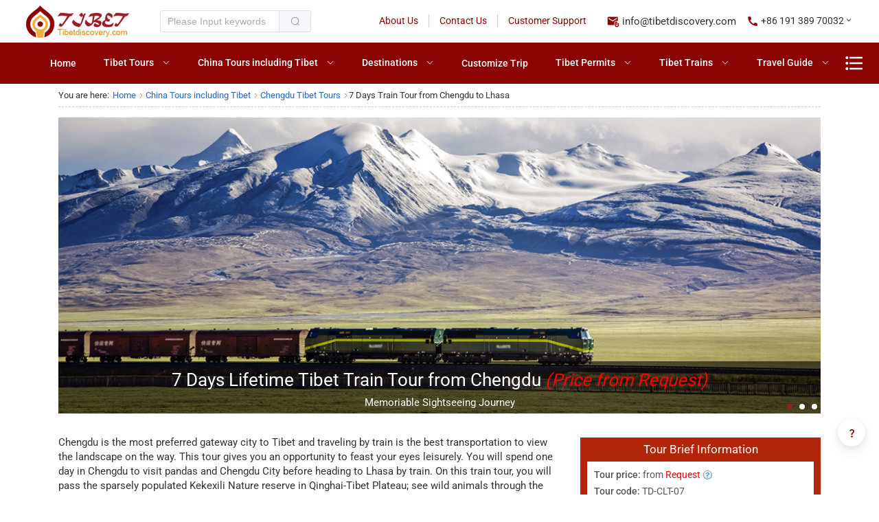

--- FILE ---
content_type: text/html; charset=UTF-8
request_url: https://www.tibetdiscovery.com/chengdu-tibet-tour/lhasa-chengdu-train-tour-7days/
body_size: 28734
content:
<!DOCTYPE html>
<html lang="en">

<head>
  <meta charset="utf-8">
<meta http-equiv="X-UA-Compatible" content="IE=edge">
<meta name="viewport" content="width=device-width, initial-scale=1.0, maximum-scale=1.0,user-scalable=no">
<base href="https://www.tibetdiscovery.com">
<title>Chengdu Tibet Train Tour, Chengdu to Lhasa Train Trip 7 Days</title>
<meta name="keywords" content="Chengdu Tibet Train Tour, Train Tour from Chengdu to Lhasa 7 Days, Train Tour from Chengdu to Tibet, Chengdu Tibet Tour, Chengdu Lhasa Tour, Chengdu Lhasa Tour Package" />
<meta name="description" content="" />
<meta property="og:locale" content="en_US">
<meta property="og:type" content="article">
<meta property="og:title" content="Chengdu Tibet Train Tour, Chengdu to Lhasa Train Trip 7 Days">
<meta property="og:description" content="">
<meta property="og:url" content="https://www.tibetdiscovery.com/chengdu-tibet-tour/lhasa-chengdu-train-tour-7days/">
<meta property="article:publisher" content="tibetdiscovery">
<meta property="og:updated_time" content="2026"><meta property="og:image" content="https://www.tibetdiscovery.com/assets/images/1140/train-to-tibet/train-1140-4.jpg" /> 
<meta name="twitter:card" content="summary_large_image">
<meta name="twitter:title" content="Chengdu Tibet Train Tour, Chengdu to Lhasa Train Trip 7 Days">
<meta name="twitter:description" content="">
<meta name="twitter:site" content="@TibetDiscovery">
<meta name="twitter:creator" content="@TibetDiscovery">
<link rel="shortcut icon" href="favicon.ico" />
<link rel="stylesheet" crossorigin href="/js/cookieconsent/dist/cookieconsent.css">
<link rel="stylesheet" href="https://www.tibetdiscovery.com/assets/fancybox_v3.5/dist/jquery.fancybox.min.css">
<link rel="stylesheet" href="https://www.tibetdiscovery.com/js/Swiper-3.4.2/css/swiper.min.css">
<link rel="stylesheet" crossorigin href="/static1765423034/css/global.css?v=0.04">
<link rel="stylesheet" crossorigin href="/static1765423034/css/global2.css?v=0.21">
<script src="/js/cookieconsent/dist/cookieconsent.umd.js"></script>
<link rel="modulepreload" crossorigin href="/static1765423034/js/modulepreload-polyfill.js">
<link rel="modulepreload" crossorigin href="/static1765423034/js/global.js?v=0.04">
<link rel="modulepreload" crossorigin href="/static1765423034/js/global2.js?v=0.010">
<script>
  // Define dataLayer and the gtag function.
  window.dataLayer = window.dataLayer || [];
  function gtag () { dataLayer.push(arguments); }

  // Set default consent to 'denied' as a placeholder
  // Determine actual values based on your own requirements
  gtag('consent', 'default', {
    'ad_storage': 'denied',
    'ad_user_data': 'denied',
    'ad_personalization': 'denied',
    'analytics_storage': 'denied'
  });
</script>
<!-- Google tag (gtag.js) -->
<script async src="https://www.googletagmanager.com/gtag/js?id=UA-18382696-1"></script>
<script async src="https://www.googletagmanager.com/gtag/js?id=AW-1011062130"></script>
<script>
  window.dataLayer = window.dataLayer || [];
  function gtag () { dataLayer.push(arguments); }
  gtag('js', new Date());
  gtag('config', 'UA-18382696-1'); // Google Analytics
  gtag('config', 'AW-1011062130', { 'allow_enhanced_conversions': true }); // Google Ads
</script>
<script type="text/plain" data-category="analytics">
      gtag('consent', 'update', {
          'analytics_storage': 'granted'
      });
  </script>
<script type="text/plain" data-category="!analytics">
      gtag('consent', 'update', {
          'analytics_storage': 'denied'
      });
  </script>
<!-- Event snippet for TDinquiry conversion page -->
<script type="text/plain" data-category="ads">
  gtag('consent', 'update', {
    'ad_storage': 'granted',
    'ad_user_data': 'granted',
    'ad_personalization': 'granted'
  });
  window.addEventListener('load', function (event) {
    var g_ValidateEmail = function (email) {
      return /^[a-zA-Z0-9._%+-]+@[a-zA-Z0-9.-]+\.[a-zA-Z]{2,}$/.test(email);
    };
    document.querySelectorAll('form.el-form').forEach(function (form) {
      var submitButton = form.querySelector('[type="button"]');
      if (!submitButton) return;
      submitButton.addEventListener('click', function () {
        var email = ((form.querySelector('[name="EmailAdress"]') || {}).value || "").trim().toLowerCase();
        var fullName = (form.querySelector('[name="FullName"]') || {}).value || "";
        if (fullName && g_ValidateEmail(email)) {
          gtag('set', 'user_data', { email: email });
          gtag('event', 'conversion', { 'send_to': 'AW-1011062130/qRKTCM6iwAIQ8qqO4gM' });
        }
      });
    });
    document.querySelectorAll('[class="askQ"]').forEach(function (e) {
      var submitButtonA = e.querySelector('a');
      if (!submitButtonA) return;
      submitButtonA.addEventListener('click', function (e) {
        var email = ((e.querySelector('[name="email"]') || {}).value || "").trim().toLowerCase();
        var name = (e.querySelector('[name="name"]') || {}).value || "";
        var con = (e.querySelector('[name="con"]') || {}).value || "";
        var title = (e.querySelector('[name="title"]') || {}).value || "";
        if (g_ValidateEmail(email) && name && con && title) {
          gtag('set', 'user_data', { 'email': email })
          gtag('event', 'conversion', { 'send_to': 'AW-1011062130/qRKTCM6iwAIQ8qqO4gM' });
        }
      });
    });
  });
</script>
<script type="text/plain" data-category="!ads">
  gtag('consent', 'update', {
      'ad_storage': 'denied',
      'ad_user_data': 'denied',
      'ad_personalization': 'denied'
  });
</script>
  <script type="module" crossorigin src="/static1765423034/js/itinerary.js"></script>
  <link rel="modulepreload" crossorigin href="/static1765423034/js/index.js">
  <link rel="stylesheet" crossorigin href="/static1765423034/css/index.css">
  <link rel="stylesheet" crossorigin href="/static1765423034/css/itinerary.css?v=0.04">
</head>

<body data-id="915" data-token="eS6SbaSZ">
  <div id="header" data-v-app=""> 
<!-- topbar -->
 <div data-v-d4229c00="" data-v-b7bf2902="" class="flex flex-wrap items-center justify-between topbar py-2 px-5 xl:px-10"> <div data-v-d4229c00="" class="left"><a data-v-3ee8cd1a="" data-v-d4229c00="" href="./" target="_blank" class="logo"><img data-v-3ee8cd1a="" src="https://www.tibetdiscovery.com/imagesnew/logo.png" alt="Tibet Discovery Logo" width="150" height="47"></a> <div data-v-d4229c00="" class="el-input el-input-group el-input-group--append el-input--suffix search-box ml-3rem" style="width: 220px;">
<!-- input -->
<!-- prepend slot -->
 <div class="el-input__wrapper" tabindex="-1">
<!-- prefix slot -->
<input class="el-input__inner" type="text" autocomplete="off" tabindex="0" placeholder="Please Input keywords" id="el-id-9702-6">
<!-- suffix slot -->
</div>
<!-- append slot -->
 <div class="el-input-group__append"><button data-v-d4229c00="" aria-disabled="false" type="button" class="el-button"><i class="el-icon"><svg xmlns="http://www.w3.org/2000/svg" viewBox="0 0 1024 1024"><path fill="currentColor" d="m795.904 750.72 124.992 124.928a32 32 0 0 1-45.248 45.248L750.656 795.904a416 416 0 1 1 45.248-45.248zM480 832a352 352 0 1 0 0-704 352 352 0 0 0 0 704"></path></svg></i></button></div> </div> </div> <div data-v-d4229c00="" class="right flex flex-wrap"> <ul data-v-d4229c00="" class="list"> <li data-v-d4229c00=""><a data-v-d4229c00="" href="/about-us/">About Us</a></li> <li data-v-d4229c00=""><a data-v-d4229c00="" href="/contact-us/">Contact Us</a></li> <li data-v-d4229c00=""><a data-v-d4229c00="" href="/customer-support/">Customer Support</a></li> </ul> <div data-v-d4229c00="" class="flex flex-wrap"> <div data-v-d4229c00="" class="item item-email"> <div data-v-d4229c00="" class="i-ic:baseline-attach-email tipsbar-item"></div> <a data-v-d4229c00="" href="mailto:info@tibetdiscovery.com">info@tibetdiscovery.com</a> </div> <div data-v-d4229c00="" class="item item-phone"> <div data-v-d4229c00="" class="el-dropdown"> <div data-v-d4229c00="" class="el-dropdown-link el-tooltip__trigger el-tooltip__trigger" id="el-id-9702-0" role="button" tabindex="0" aria-controls="el-id-9702-1" aria-expanded="false" aria-haspopup="menu"> <div data-v-d4229c00="" class="i-ic:baseline-call tipsbar-item"></div> <a data-v-d4229c00="" href="tel:+8619138970032">+86 191 389 70032</a> <div data-v-d4229c00="" class="i-ic:baseline-keyboard-arrow-down"></div> </div> </div> </div> </div> </div> </div> <div data-v-b7bf2902="" class="el-affix" style="height: 60px; width: 1905px;"> <div class="el-affix--fixed" style="height: 60px; width: 1905px; top: 62px; z-index: 100;"> <header data-v-b7bf2902="" class="header"><ul data-v-7aa15577="" role="menubar" class="el-menu el-menu--horizontal el-menu-header" style="--el-menu-level: 0;display:flex;-webkit-box-pack:center;-webkit-justify-content:center;justify-content:center;"><li data-v-7aa15577="" class="el-menu-item " role="menuitem" tabindex="-1" style="list-style:none;margin:0;padding:0 20px;"><a data-v-7aa15577="" href="https://www.tibetdiscovery.com/">Home</a></li><li data-v-7aa15577="" class="el-menu-item hidden xs:block" role="menuitem" ariahaspopup="true" aria-expanded="false" style="list-style:none;margin:0;padding:0;"><div class="el-sub-menu__title el-tooltip__trigger el-tooltip__trigger"><a data-v-7aa15577="" href="tibet-tours/">Tibet Tours</a><i class="el-icon el-sub-menu__icon-arrow" style="transform: none;color:#fff;font-size:12px;margin-right:0;position:absolute;top:50%;margin-top:-6px;right:var(--el-menu-base-level-padding);width:inherit;"><svg xmlns="http://www.w3.org/2000/svg" viewBox="0 0 1024 1024"><path fill="currentColor" d="M831.872 340.864 512 652.672 192.128 340.864a30.592 30.592 0 0 0-42.752 0 29.12 29.12 0 0 0 0 41.6L489.664 714.24a32 32 0 0 0 44.672 0l340.288-331.712a29.12 29.12 0 0 0 0-41.728 30.592 30.592 0 0 0-42.752 0z"></path></svg></i></div><div class="el-popper is-pure is-light nav-submenu" tabindex="-1" aria-hidden="true" role="tooltip" data-popper-reference-hidden="false" data-popper-escaped="false" data-popper-placement="right-start" style="display: none;"><div class="el-menu--horizontal el-menu--popup-container nav-submenu"> <ul class="el-menu el-menu--popup el-menu--popup-bottom-start" style="--el-menu-level: 1;"><li data-v-7aa15577="" class="el-sub-menu" role="menuitem" ariahaspopup="true" aria-expanded="false" style="--el-menu-bg-color: #fff; --el-menu-text-color: #8c0505;"><div class="el-sub-menu__title el-tooltip__trigger el-tooltip__trigger">Top 5 Private Tibet Tours<i class="el-icon el-sub-menu__icon-arrow" style="transform: none;color:#fff;"><svg xmlns="http://www.w3.org/2000/svg" viewBox="0 0 1024 1024"><path fill="currentColor" d="M831.872 340.864 512 652.672 192.128 340.864a30.592 30.592 0 0 0-42.752 0 29.12 29.12 0 0 0 0 41.6L489.664 714.24a32 32 0 0 0 44.672 0l340.288-331.712a29.12 29.12 0 0 0 0-41.728 30.592 30.592 0 0 0-42.752 0z"></path></svg></i></div><div class="el-popper is-pure is-light" tabindex="-1" aria-hidden="true" role="tooltip" data-popper-reference-hidden="true" data-popper-escaped="true" data-popper-placement="right-start" style="display: none;"><div class="el-menu--horizontal el-menu--popup-container"><ul class="el-menu el-menu--popup el-menu--popup-right-start" style="--el-menu-level: 2;"><li data-v-7aa15577="" class="el-menu-item" role="menuitem" tabindex="-1"><a data-v-7aa15577="" href="/private-tours/td-ebc-07-everest-base-camp-tour/" class=""><img data-v-7aa15577="" src="https://www.tibetdiscovery.com/images/menu/mount-everest-base-camp-66-2.jpg" alt="8 Days Mount Everest Tour from Lhasa" width="66" height="42"> <dl data-v-7aa15577=""> <dt data-v-7aa15577="">8 Days Mount Everest Tour from Lhasa</dt> <dd data-v-7aa15577="">most classic Tibet itinerary</dd> </dl> </a></li><li data-v-7aa15577="" class="el-menu-item" role="menuitem" tabindex="-1"><a data-v-7aa15577="" href="/private-tours/essence-tour-of-lhasa/" class=""><img data-v-7aa15577="" src="https://www.tibetdiscovery.com/images/menu/mark-66.jpg" alt="4 Days Holy City Lhasa Tour" width="66" height="42"> <dl data-v-7aa15577=""> <dt data-v-7aa15577="">4 Days Holy City Lhasa Tour</dt> <dd data-v-7aa15577="">best tour to feel the essence of Tibet</dd> </dl> </a></li><li data-v-7aa15577="" class="el-menu-item" role="menuitem" tabindex="-1"><a data-v-7aa15577="" href="/private-tours/lhasa-to-kathmandu-overland-tour-with-mount-everest/" class=""><img data-v-7aa15577="" src="https://www.tibetdiscovery.com/images/menu/7-days-zhangmu-66.jpg" alt="7 Days Lhasa to Gyirong Border Overland Tour" width="66" height="42"> <dl data-v-7aa15577=""> <dt data-v-7aa15577="">7 Days Lhasa to Gyirong Border Overland Tour</dt> <dd data-v-7aa15577="">leisure-paced overlanding adventure</dd> </dl> </a></li><li data-v-7aa15577="" class="el-menu-item" role="menuitem" tabindex="-1"><a data-v-7aa15577="" href="/private-tours/holy-lake-namtso-tour/" class=""><img data-v-7aa15577="" src="https://www.tibetdiscovery.com/images/menu/namtso-lake-66.jpg" alt="5 Days Lhasa Namtso Lake Tour" width="66" height="42"> <dl data-v-7aa15577=""> <dt data-v-7aa15577="">5 Days Lhasa Namtso Lake Tour</dt> <dd data-v-7aa15577="">Lhasa highlights &amp; most beautiful lake</dd> </dl> </a></li><li data-v-7aa15577="" class="el-menu-item" role="menuitem" tabindex="-1"><a data-v-7aa15577="" href="/private-tours/6-days-lhasa-gyangtse-shigatse-historical-tour/" class=""><img data-v-7aa15577="" src="https://www.tibetdiscovery.com/images/menu/palkor-pagoda-66.jpg" alt="6 Days Lhasa Gyantse Shigatse Tour" width="66" height="42"> <dl data-v-7aa15577=""> <dt data-v-7aa15577="">6 Days Lhasa Gyantse Shigatse Tour</dt> <dd data-v-7aa15577="">in-depth tour of Tibetan culture</dd> </dl> </a></li><li data-v-7aa15577="" class="el-menu-item" role="menuitem" tabindex="-1"><a data-v-7aa15577="" href="/private-tours/">Check all Private Tibet tours</a></li></ul></div></div></li><li data-v-7aa15577="" class="el-sub-menu" role="menuitem" ariahaspopup="true" aria-expanded="false" style="--el-menu-bg-color: #fff; --el-menu-text-color: #8c0505;"><div class="el-sub-menu__title el-tooltip__trigger el-tooltip__trigger">Top 5 Tibet Group Tours<i class="el-icon el-sub-menu__icon-arrow" style="transform: none;color:#fff;"><svg xmlns="http://www.w3.org/2000/svg" viewBox="0 0 1024 1024"><path fill="currentColor" d="M831.872 340.864 512 652.672 192.128 340.864a30.592 30.592 0 0 0-42.752 0 29.12 29.12 0 0 0 0 41.6L489.664 714.24a32 32 0 0 0 44.672 0l340.288-331.712a29.12 29.12 0 0 0 0-41.728 30.592 30.592 0 0 0-42.752 0z"></path></svg></i></div><div class="el-popper is-pure is-light" tabindex="-1" aria-hidden="true" role="tooltip" data-popper-reference-hidden="true" data-popper-escaped="true" data-popper-placement="right-start" style="display: none;"><div class="el-menu--horizontal el-menu--popup-container"><ul class="el-menu el-menu--popup el-menu--popup-right-start" style="--el-menu-level: 2;"><li data-v-7aa15577="" class="el-menu-item" role="menuitem" tabindex="-1"><a data-v-7aa15577="" href="/join-in-tours/tibet-best-with-mount-everest/" class=""><img data-v-7aa15577="" src="https://www.tibetdiscovery.com/images/menu/8-days-everest-66.jpg" alt="8 Days Lhasa Everest Classic Group Tour" width="66" height="42"> <dl data-v-7aa15577=""> <dt data-v-7aa15577="">8 Days Lhasa Everest Classic Group Tour</dt> <dd data-v-7aa15577="">once in a lifetime to Mount Everest</dd> </dl> </a></li><li data-v-7aa15577="" class="el-menu-item" role="menuitem" tabindex="-1"><a data-v-7aa15577="" href="/join-in-tours/4-days-lhasa-tour/" class=""><img data-v-7aa15577="" src="https://www.tibetdiscovery.com/images/menu/4-days-lhasa-66.jpg" alt="4 Days Best Lhasa Highlights Tour" width="66" height="42"> <dl data-v-7aa15577=""> <dt data-v-7aa15577="">4 Days Best Lhasa Highlights Tour</dt> <dd data-v-7aa15577="">best Lhasa city highlights included</dd> </dl> </a></li><li data-v-7aa15577="" class="el-menu-item" role="menuitem" tabindex="-1"><a data-v-7aa15577="" href="/join-in-tours/lhasa-gyangtze-shigatse-classic-tour/" class=""><img data-v-7aa15577="" src="https://www.tibetdiscovery.com/images/menu/shigatse-66.jpg" alt="6 Days Lhasa Gyantze Shigatse Classic Tour" width="66" height="42"> <dl data-v-7aa15577=""> <dt data-v-7aa15577="">6 Days Lhasa Gyantze Shigatse Classic Tour</dt> <dd data-v-7aa15577="">Tibetan nature and culture in one go</dd> </dl> </a></li><li data-v-7aa15577="" class="el-menu-item" role="menuitem" tabindex="-1"><a data-v-7aa15577="" href="/join-in-tours/5-days-lhasa-tour-with-sidetrip-to-yamdrok-lake/" class=""><img data-v-7aa15577="" src="https://www.tibetdiscovery.com/images/menu/yamdrok-66.jpg" alt="5 Days Lhasa Yamdrok Lake Tour" width="66" height="42"> <dl data-v-7aa15577=""> <dt data-v-7aa15577="">5 Days Lhasa Yamdrok Lake Tour</dt> <dd data-v-7aa15577="">time-saving &amp; cost-effective Lhasa tour</dd> </dl> </a></li><li data-v-7aa15577="" class="el-menu-item" role="menuitem" tabindex="-1"><a data-v-7aa15577="" href="/join-in-tours/">Check all Tibet Group tours</a></li></ul></div></div></li><li data-v-7aa15577="" class="el-sub-menu" role="menuitem" ariahaspopup="true" aria-expanded="false" style="--el-menu-bg-color: #fff; --el-menu-text-color: #8c0505;"><div class="el-sub-menu__title el-tooltip__trigger el-tooltip__trigger">Tibet Tours by Destinations<i class="el-icon el-sub-menu__icon-arrow" style="transform: none;color:#fff;"><svg xmlns="http://www.w3.org/2000/svg" viewBox="0 0 1024 1024"><path fill="currentColor" d="M831.872 340.864 512 652.672 192.128 340.864a30.592 30.592 0 0 0-42.752 0 29.12 29.12 0 0 0 0 41.6L489.664 714.24a32 32 0 0 0 44.672 0l340.288-331.712a29.12 29.12 0 0 0 0-41.728 30.592 30.592 0 0 0-42.752 0z"></path></svg></i></div><div class="el-popper is-pure is-light" tabindex="-1" aria-hidden="true" role="tooltip" data-popper-reference-hidden="true" data-popper-escaped="true" data-popper-placement="right-start" style="display: none;"><div class="el-menu--horizontal el-menu--popup-container"><ul class="el-menu el-menu--popup el-menu--popup-right-start" style="--el-menu-level: 2;"><li data-v-7aa15577="" class="el-menu-item" role="menuitem" tabindex="-1"><a data-v-7aa15577="" href="/lhasa-tour/">Lhasa &amp; Surrounding Tours</a></li><li data-v-7aa15577="" class="el-menu-item" role="menuitem" tabindex="-1"><a data-v-7aa15577="" href="/everest-tour/">Mount Everest Tours</a></li><li data-v-7aa15577="" class="el-menu-item" role="menuitem" tabindex="-1"><a data-v-7aa15577="" href="nyingchi-tours/">Nyingchi Landscape Tours</a></li><li data-v-7aa15577="" class="el-menu-item" role="menuitem" tabindex="-1"><a data-v-7aa15577="" href="/tibet-tours/">All Tibet Tours</a></li></ul></div></div></li><li data-v-7aa15577="" class="el-sub-menu" role="menuitem" ariahaspopup="true" aria-expanded="false" style="--el-menu-bg-color: #fff; --el-menu-text-color: #8c0505;"><div class="el-sub-menu__title el-tooltip__trigger el-tooltip__trigger">More Tibet Tours Inspirations<i class="el-icon el-sub-menu__icon-arrow" style="transform: none;color:#fff;"><svg xmlns="http://www.w3.org/2000/svg" viewBox="0 0 1024 1024"><path fill="currentColor" d="M831.872 340.864 512 652.672 192.128 340.864a30.592 30.592 0 0 0-42.752 0 29.12 29.12 0 0 0 0 41.6L489.664 714.24a32 32 0 0 0 44.672 0l340.288-331.712a29.12 29.12 0 0 0 0-41.728 30.592 30.592 0 0 0-42.752 0z"></path></svg></i></div><div class="el-popper is-pure is-light" tabindex="-1" aria-hidden="true" role="tooltip" data-popper-reference-hidden="true" data-popper-escaped="true" data-popper-placement="right-start" style="display: none;"><div class="el-menu--horizontal el-menu--popup-container"><ul class="el-menu el-menu--popup el-menu--popup-right-start" style="--el-menu-level: 2;"><li data-v-7aa15577="" class="el-menu-item" role="menuitem" tabindex="-1"><a data-v-7aa15577="" href="/tibet-train-tour/">Tibet Train Tours</a></li><li data-v-7aa15577="" class="el-menu-item" role="menuitem" tabindex="-1"><a data-v-7aa15577="" href="/hiking-trekking-tour/">Tibet Hiking Tours</a></li><li data-v-7aa15577="" class="el-menu-item" role="menuitem" tabindex="-1"><a data-v-7aa15577="" href="/family-tours-with-kids/">Tibet Family Tours</a></li><li data-v-7aa15577="" class="el-menu-item" role="menuitem" tabindex="-1"><a data-v-7aa15577="" href="tibet-winter-tours/">Tibet Winter Tours</a></li><li data-v-7aa15577="" class="el-menu-item" role="menuitem" tabindex="-1"><a data-v-7aa15577="" href="/tibet-tours/">All Tibet Tours</a></li></ul></div></div></li></ul></div></div></li><li data-v-7aa15577="" class="el-menu-item hidden xxl:block" role="menuitem" ariahaspopup="true" aria-expanded="false" style="list-style:none;margin:0;padding:0;"><div class="el-sub-menu__title el-tooltip__trigger el-tooltip__trigger"><a data-v-7aa15577="" href="/join-in-tours/">Group Tours</a><i class="el-icon el-sub-menu__icon-arrow" style="transform: none;color:#fff;font-size:12px;margin-right:0;position:absolute;top:50%;margin-top:-6px;right:var(--el-menu-base-level-padding);width:inherit;"><svg xmlns="http://www.w3.org/2000/svg" viewBox="0 0 1024 1024"><path fill="currentColor" d="M831.872 340.864 512 652.672 192.128 340.864a30.592 30.592 0 0 0-42.752 0 29.12 29.12 0 0 0 0 41.6L489.664 714.24a32 32 0 0 0 44.672 0l340.288-331.712a29.12 29.12 0 0 0 0-41.728 30.592 30.592 0 0 0-42.752 0z"></path></svg></i></div><div class="el-popper is-pure is-light nav-submenu" tabindex="-1" aria-hidden="true" role="tooltip" data-popper-reference-hidden="false" data-popper-escaped="false" data-popper-placement="right-start" style="display: none;"><div class="el-menu--horizontal el-menu--popup-container nav-submenu"> <ul class="el-menu el-menu--popup el-menu--popup-bottom-start" style="--el-menu-level: 1;"><li data-v-7aa15577="" class="el-menu-item" role="menuitem" tabindex="-1"><a data-v-7aa15577="" href="/join-in-tours/tibet-best-with-mount-everest/" class="" style="color: rgb(140, 5, 5);">8 Days Lhasa Everest Classic Group Tour</a></li><li data-v-7aa15577="" class="el-menu-item" role="menuitem" tabindex="-1"><a data-v-7aa15577="" href="/join-in-tours/4-days-lhasa-tour/" class="" style="color: rgb(140, 5, 5);">4 Days Best Lhasa Highlights Tour</a></li><li data-v-7aa15577="" class="el-menu-item" role="menuitem" tabindex="-1"><a data-v-7aa15577="" href="/join-in-tours/lhasa-gyangtze-shigatse-classic-tour/" class="" style="color: rgb(140, 5, 5);">6 Days Lhasa Gyantze Shigatse Classic Tour</a></li><li data-v-7aa15577="" class="el-menu-item" role="menuitem" tabindex="-1"><a data-v-7aa15577="" href="/join-in-tours/5-days-lhasa-tour-with-sidetrip-to-yamdrok-lake/" class="" style="color: rgb(140, 5, 5);">5 Days Lhasa Yamdrok Lake Tour</a></li><li data-v-7aa15577="" class="el-menu-item" role="menuitem" tabindex="-1"><a data-v-7aa15577="" href="/join-in-tours/" class="" style="color: rgb(140, 5, 5);">Check all Tibet Group tours</a></li></ul></div></div></li><li data-v-7aa15577="" class="el-menu-item hidden xl:block" role="menuitem" ariahaspopup="true" aria-expanded="false" style="list-style:none;margin:0;padding:0;"><div class="el-sub-menu__title el-tooltip__trigger el-tooltip__trigger"><a data-v-7aa15577="" href="/china-tours-including-tibet/">China Tours including Tibet</a><i class="el-icon el-sub-menu__icon-arrow" style="transform: none;color:#fff;font-size:12px;margin-right:0;position:absolute;top:50%;margin-top:-6px;right:var(--el-menu-base-level-padding);width:inherit;"><svg xmlns="http://www.w3.org/2000/svg" viewBox="0 0 1024 1024"><path fill="currentColor" d="M831.872 340.864 512 652.672 192.128 340.864a30.592 30.592 0 0 0-42.752 0 29.12 29.12 0 0 0 0 41.6L489.664 714.24a32 32 0 0 0 44.672 0l340.288-331.712a29.12 29.12 0 0 0 0-41.728 30.592 30.592 0 0 0-42.752 0z"></path></svg></i></div><div class="el-popper is-pure is-light nav-submenu" tabindex="-1" aria-hidden="true" role="tooltip" data-popper-reference-hidden="false" data-popper-escaped="false" data-popper-placement="right-start" style="display: none;"><div class="el-menu--horizontal el-menu--popup-container nav-submenu"> <ul class="el-menu el-menu--popup el-menu--popup-bottom-start" style="--el-menu-level: 1;"><li data-v-7aa15577="" class="el-sub-menu" role="menuitem" ariahaspopup="true" aria-expanded="false" style="--el-menu-bg-color: #fff; --el-menu-text-color: #8c0505;"><div class="el-sub-menu__title el-tooltip__trigger el-tooltip__trigger">Top 5 China Tours including Tibet<i class="el-icon el-sub-menu__icon-arrow" style="transform: none;color:#fff;"><svg xmlns="http://www.w3.org/2000/svg" viewBox="0 0 1024 1024"><path fill="currentColor" d="M831.872 340.864 512 652.672 192.128 340.864a30.592 30.592 0 0 0-42.752 0 29.12 29.12 0 0 0 0 41.6L489.664 714.24a32 32 0 0 0 44.672 0l340.288-331.712a29.12 29.12 0 0 0 0-41.728 30.592 30.592 0 0 0-42.752 0z"></path></svg></i></div><div class="el-popper is-pure is-light" tabindex="-1" aria-hidden="true" role="tooltip" data-popper-reference-hidden="true" data-popper-escaped="true" data-popper-placement="right-start" style="display: none;"><div class="el-menu--horizontal el-menu--popup-container"><ul class="el-menu el-menu--popup el-menu--popup-right-start" style="--el-menu-level: 2;"><li data-v-7aa15577="" class="el-menu-item" role="menuitem" tabindex="-1"><a data-v-7aa15577="" href="/chengdu-tibet-tour/chengdu-lhasa-everest/" class=""><img data-v-7aa15577="" src="https://www.tibetdiscovery.com/images/menu/everest-66-3.jpg" alt="10 Days Tibet Everest Tour from Chengdu" width="66" height="42"> <dl data-v-7aa15577=""> <dt data-v-7aa15577="">10 Days Tibet Everest Tour from Chengdu</dt> <dd data-v-7aa15577="">in-depth Tibet exploration</dd> </dl> </a></li><li data-v-7aa15577="" class="el-menu-item" role="menuitem" tabindex="-1"><a data-v-7aa15577="" href="/china-tours-including-tibet/ancient-culture-roof-of-china-from-12-days/" class=""><img data-v-7aa15577="" src="https://www.tibetdiscovery.com/images/menu/great-wall-66.jpg" alt="12 Days Beijing Xian Lhasa Shanghai Tour" width="66" height="42"> <dl data-v-7aa15577=""> <dt data-v-7aa15577="">12 Days Beijing Xian Lhasa Shanghai Tour</dt> <dd data-v-7aa15577="">Tibet essence with China Golden Triangle</dd> </dl> </a></li><li data-v-7aa15577="" class="el-menu-item" role="menuitem" tabindex="-1"><a data-v-7aa15577="" href="/china-tours-including-tibet/15-days-dream-tour/" class=""><img data-v-7aa15577="" src="https://www.tibetdiscovery.com/images/menu/guilin-66.jpg" alt="15 Days Shanghai Guilin Lhasa Beijing Tour" width="66" height="42"> <dl data-v-7aa15577=""> <dt data-v-7aa15577="">15 Days Shanghai Guilin Lhasa Beijing Tour</dt> <dd data-v-7aa15577="">China's best culture and nature with Tibet essence</dd> </dl> </a></li><li data-v-7aa15577="" class="el-menu-item" role="menuitem" tabindex="-1"><a data-v-7aa15577="" href="/china-tours-including-tibet/17-days-best-china-tibet-tour-with-yangtze-river-cruise/" class=""><img data-v-7aa15577="" src="https://www.tibetdiscovery.com/images/menu/yangtze-66.jpg" alt="17 Days Best China Tour with Tibet and Yangtze Cruise" width="66" height="42"> <dl data-v-7aa15577=""> <dt data-v-7aa15577="">17 Days Best China Tour with Tibet and Yangtze Cruise</dt> <dd data-v-7aa15577="">best tour to relax your body and soul</dd> </dl> </a></li><li data-v-7aa15577="" class="el-menu-item" role="menuitem" tabindex="-1"><a data-v-7aa15577="" href="/yunnan-tibet-tour/10-days-discovery-tour/" class=""><img data-v-7aa15577="" src="https://www.tibetdiscovery.com/images/menu/namtso-66-2.jpg" alt="10 Days Yunnan Tibet Highlights Tour" width="66" height="42"> <dl data-v-7aa15577=""> <dt data-v-7aa15577="">10 Days Yunnan Tibet Highlights Tour</dt> <dd data-v-7aa15577="">contrast experience &amp; plateau landscape</dd> </dl> </a></li><li data-v-7aa15577="" class="el-menu-item" role="menuitem" tabindex="-1"><a data-v-7aa15577="" href="/china-tours-including-tibet/">Check all China tours including Tibet</a></li></ul></div></div></li><li data-v-7aa15577="" class="el-sub-menu" role="menuitem" ariahaspopup="true" aria-expanded="false" style="--el-menu-bg-color: #fff; --el-menu-text-color: #8c0505;"><div class="el-sub-menu__title el-tooltip__trigger el-tooltip__trigger">Tibet Tours from Gateway Cities<i class="el-icon el-sub-menu__icon-arrow" style="transform: none;color:#fff;"><svg xmlns="http://www.w3.org/2000/svg" viewBox="0 0 1024 1024"><path fill="currentColor" d="M831.872 340.864 512 652.672 192.128 340.864a30.592 30.592 0 0 0-42.752 0 29.12 29.12 0 0 0 0 41.6L489.664 714.24a32 32 0 0 0 44.672 0l340.288-331.712a29.12 29.12 0 0 0 0-41.728 30.592 30.592 0 0 0-42.752 0z"></path></svg></i></div><div class="el-popper is-pure is-light" tabindex="-1" aria-hidden="true" role="tooltip" data-popper-reference-hidden="true" data-popper-escaped="true" data-popper-placement="right-start" style="display: none;"><div class="el-menu--horizontal el-menu--popup-container"><ul class="el-menu el-menu--popup el-menu--popup-right-start" style="--el-menu-level: 2;"><li data-v-7aa15577="" class="el-menu-item" role="menuitem" tabindex="-1"><a data-v-7aa15577="" href="/beijing-lhasa-tour/" class=""><img data-v-7aa15577="" src="https://www.tibetdiscovery.com/images/menu/beijing-nav.jpg" alt="Beijing + Tibet Tours" width="66" height="42">Beijing + Tibet Tours</a></li><li data-v-7aa15577="" class="el-menu-item" role="menuitem" tabindex="-1"><a data-v-7aa15577="" href="/chengdu-tibet-tour/" class=""><img data-v-7aa15577="" src="https://www.tibetdiscovery.com/images/menu/chengdu-nav.jpg" alt="Chengdu + Tibet Tours" width="66" height="42">Chengdu + Tibet Tours</a></li><li data-v-7aa15577="" class="el-menu-item" role="menuitem" tabindex="-1"><a data-v-7aa15577="" href="/shanghai-tibet-tour/" class=""><img data-v-7aa15577="" src="https://www.tibetdiscovery.com/images/menu/shanghai-nav.jpg" alt="Shanghai + Tibet Tours" width="66" height="42">Shanghai + Tibet Tours</a></li><li data-v-7aa15577="" class="el-menu-item" role="menuitem" tabindex="-1"><a data-v-7aa15577="" href="/xining-tibet-tours/" class=""><img data-v-7aa15577="" src="https://www.tibetdiscovery.com/images/menu/xining-nav.jpg" alt="Xining + Tibet Tours" width="66" height="42">Xining + Tibet Tours</a></li></ul></div></div></li></ul></div></div></li><li data-v-7aa15577="" class="el-menu-item hidden md:block" role="menuitem" ariahaspopup="true" aria-expanded="false" style="list-style:none;margin:0;padding:0;"><div class="el-sub-menu__title el-tooltip__trigger el-tooltip__trigger"><a data-v-7aa15577="" href="tibet-destinations/">Destinations</a><i class="el-icon el-sub-menu__icon-arrow" style="transform: none;color:#fff;font-size:12px;margin-right:0;position:absolute;top:50%;margin-top:-6px;right:var(--el-menu-base-level-padding);width:inherit;"><svg xmlns="http://www.w3.org/2000/svg" viewBox="0 0 1024 1024"><path fill="currentColor" d="M831.872 340.864 512 652.672 192.128 340.864a30.592 30.592 0 0 0-42.752 0 29.12 29.12 0 0 0 0 41.6L489.664 714.24a32 32 0 0 0 44.672 0l340.288-331.712a29.12 29.12 0 0 0 0-41.728 30.592 30.592 0 0 0-42.752 0z"></path></svg></i></div><div class="el-popper is-pure is-light nav-submenu" tabindex="-1" aria-hidden="true" role="tooltip" data-popper-reference-hidden="false" data-popper-escaped="false" data-popper-placement="right-start" style="display: none;"><div class="el-menu--horizontal el-menu--popup-container nav-submenu"> <ul class="el-menu el-menu--popup el-menu--popup-bottom-start" style="--el-menu-level: 1;"><li data-v-7aa15577="" class="el-menu-item" role="menuitem" tabindex="-1"><a data-v-7aa15577="" href="lhasa-tour/" class="" style="color: rgb(140, 5, 5);">Lhasa Tours</a></li><li data-v-7aa15577="" class="el-menu-item" role="menuitem" tabindex="-1"><a data-v-7aa15577="" href="everest-tour/" class="" style="color: rgb(140, 5, 5);">Mount Everest Tours</a></li><li data-v-7aa15577="" class="el-menu-item" role="menuitem" tabindex="-1"><a data-v-7aa15577="" href="nyingchi-tours/" class="" style="color: rgb(140, 5, 5);">Nyingchi Tours</a></li><li data-v-7aa15577="" class="el-menu-item" role="menuitem" tabindex="-1"><a data-v-7aa15577="" href="namtso-lake-tours/" class="" style="color: rgb(140, 5, 5);">Namtso Tours</a></li><li data-v-7aa15577="" class="el-menu-item" role="menuitem" tabindex="-1"><a data-v-7aa15577="" href="tibet-destinations/" class="" style="color: rgb(140, 5, 5);">MORE +</a></li></ul></div></div></li><li data-v-7aa15577="" class="el-menu-item " role="menuitem" tabindex="-1" style="list-style:none;margin:0;padding:0 20px;"><a data-v-7aa15577="" href="/tailor-made-tours/">Customize Trip</a></li><li data-v-7aa15577="" class="el-menu-item hidden md:block" role="menuitem" ariahaspopup="true" aria-expanded="false" style="list-style:none;margin:0;padding:0;"><div class="el-sub-menu__title el-tooltip__trigger el-tooltip__trigger"><a data-v-7aa15577="" href="/travel-permits-and-visa/">Tibet Permits</a><i class="el-icon el-sub-menu__icon-arrow" style="transform: none;color:#fff;font-size:12px;margin-right:0;position:absolute;top:50%;margin-top:-6px;right:var(--el-menu-base-level-padding);width:inherit;"><svg xmlns="http://www.w3.org/2000/svg" viewBox="0 0 1024 1024"><path fill="currentColor" d="M831.872 340.864 512 652.672 192.128 340.864a30.592 30.592 0 0 0-42.752 0 29.12 29.12 0 0 0 0 41.6L489.664 714.24a32 32 0 0 0 44.672 0l340.288-331.712a29.12 29.12 0 0 0 0-41.728 30.592 30.592 0 0 0-42.752 0z"></path></svg></i></div><div class="el-popper is-pure is-light nav-submenu" tabindex="-1" aria-hidden="true" role="tooltip" data-popper-reference-hidden="false" data-popper-escaped="false" data-popper-placement="right-start" style="display: none;"><div class="el-menu--horizontal el-menu--popup-container nav-submenu"> <ul class="el-menu el-menu--popup el-menu--popup-bottom-start" style="--el-menu-level: 1;"><li data-v-7aa15577="" class="el-menu-item" role="menuitem" tabindex="-1"><a data-v-7aa15577="" href="/travel-permits-and-visa/ttb-permit/" class="" style="color: rgb(140, 5, 5);">Tibet Travel Permit</a></li><li data-v-7aa15577="" class="el-menu-item" role="menuitem" tabindex="-1"><a data-v-7aa15577="" href="/travel-permits-and-visa/tibet-permit-cost/" class="" style="color: rgb(140, 5, 5);">Tibet Permit Cost</a></li><li data-v-7aa15577="" class="el-menu-item" role="menuitem" tabindex="-1"><a data-v-7aa15577="" href="/travel-permits-and-visa/tibet-permit-without-tour/" class="" style="color: rgb(140, 5, 5);">Tibet Permit Without Tour</a></li><li data-v-7aa15577="" class="el-menu-item" role="menuitem" tabindex="-1"><a data-v-7aa15577="" href="/travel-permits-and-visa/tibet-permit-application-duration/" class="" style="color: rgb(140, 5, 5);">Tibet Permit Application Duration</a></li><li data-v-7aa15577="" class="el-menu-item" role="menuitem" tabindex="-1"><a data-v-7aa15577="" href="/travel-permits-and-visa/documents-for-tibet-permit/" class="" style="color: rgb(140, 5, 5);">Tibet Permit Requirements</a></li><li data-v-7aa15577="" class="el-menu-item" role="menuitem" tabindex="-1"><a data-v-7aa15577="" href="/travel-permits-and-visa/group-visa/" class="" style="color: rgb(140, 5, 5);">Group Visa(Get to Tibet from Nepal)</a></li><li data-v-7aa15577="" class="el-menu-item" role="menuitem" tabindex="-1"><a data-v-7aa15577="" href="/travel-permits-and-visa/passport-visa/" class="" style="color: rgb(140, 5, 5);">Chinese Visa</a></li><li data-v-7aa15577="" class="el-menu-item" role="menuitem" tabindex="-1"><a data-v-7aa15577="" href="/travel-permits-and-visa/" class="" style="color: rgb(140, 5, 5);">More about Tibet Permits</a></li></ul></div></div></li><li data-v-7aa15577="" class="el-menu-item hidden xl:block" role="menuitem" ariahaspopup="true" aria-expanded="false" style="list-style:none;margin:0;padding:0;"><div class="el-sub-menu__title el-tooltip__trigger el-tooltip__trigger"><a data-v-7aa15577="" href="/train-to-tibet/">Tibet Trains</a><i class="el-icon el-sub-menu__icon-arrow" style="transform: none;color:#fff;font-size:12px;margin-right:0;position:absolute;top:50%;margin-top:-6px;right:var(--el-menu-base-level-padding);width:inherit;"><svg xmlns="http://www.w3.org/2000/svg" viewBox="0 0 1024 1024"><path fill="currentColor" d="M831.872 340.864 512 652.672 192.128 340.864a30.592 30.592 0 0 0-42.752 0 29.12 29.12 0 0 0 0 41.6L489.664 714.24a32 32 0 0 0 44.672 0l340.288-331.712a29.12 29.12 0 0 0 0-41.728 30.592 30.592 0 0 0-42.752 0z"></path></svg></i></div><div class="el-popper is-pure is-light nav-submenu" tabindex="-1" aria-hidden="true" role="tooltip" data-popper-reference-hidden="false" data-popper-escaped="false" data-popper-placement="right-start" style="display: none;"><div class="el-menu--horizontal el-menu--popup-container nav-submenu"> <ul class="el-menu el-menu--popup el-menu--popup-bottom-start" style="--el-menu-level: 1;"><li data-v-7aa15577="" class="el-sub-menu" role="menuitem" ariahaspopup="true" aria-expanded="false" style="--el-menu-bg-color: #fff; --el-menu-text-color: #8c0505;"><div class="el-sub-menu__title el-tooltip__trigger el-tooltip__trigger">Top 5 Tibet Train Tours<i class="el-icon el-sub-menu__icon-arrow" style="transform: none;color:#fff;"><svg xmlns="http://www.w3.org/2000/svg" viewBox="0 0 1024 1024"><path fill="currentColor" d="M831.872 340.864 512 652.672 192.128 340.864a30.592 30.592 0 0 0-42.752 0 29.12 29.12 0 0 0 0 41.6L489.664 714.24a32 32 0 0 0 44.672 0l340.288-331.712a29.12 29.12 0 0 0 0-41.728 30.592 30.592 0 0 0-42.752 0z"></path></svg></i></div><div class="el-popper is-pure is-light" tabindex="-1" aria-hidden="true" role="tooltip" data-popper-reference-hidden="true" data-popper-escaped="true" data-popper-placement="right-start" style="display: none;"><div class="el-menu--horizontal el-menu--popup-container"><ul class="el-menu el-menu--popup el-menu--popup-right-start" style="--el-menu-level: 2;"><li data-v-7aa15577="" class="el-menu-item" role="menuitem" tabindex="-1"><a data-v-7aa15577="" href="/beijing-lhasa-tour/beijing-lhasa-train-tour/" class=""><img data-v-7aa15577="" src="https://www.tibetdiscovery.com/images/menu/tibet-train-66-1.jpg" alt="8 Days Tibet Tour from Beijing by Train" width="66" height="42"> <dl data-v-7aa15577=""> <dt data-v-7aa15577="">8 Days Tibet Tour from Beijing by Train</dt> <dd data-v-7aa15577="">approx 41hrs / soft sleeper</dd> </dl> </a></li><li data-v-7aa15577="" class="el-menu-item" role="menuitem" tabindex="-1"><a data-v-7aa15577="" href="/chengdu-tibet-tour/lhasa-chengdu-train-tour-7days/" class=""><img data-v-7aa15577="" src="https://www.tibetdiscovery.com/images/menu/chengdu-66.jpg" alt="7 Days Lifetime Tibet Train Tour from Chengdu" width="66" height="42"> <dl data-v-7aa15577=""> <dt data-v-7aa15577="">7 Days Lifetime Tibet Train Tour from Chengdu</dt> <dd data-v-7aa15577="">approx 36.5hrs / soft sleeper</dd> </dl> </a></li><li data-v-7aa15577="" class="el-menu-item" role="menuitem" tabindex="-1"><a data-v-7aa15577="" href="/private-tours/qinghai-tibet-train-tour/" class=""><img data-v-7aa15577="" src="https://www.tibetdiscovery.com/images/menu/tibet-train-66-2.jpg" alt="6 Days Qinghai Tibet Train Tour" width="66" height="42"> <dl data-v-7aa15577=""> <dt data-v-7aa15577="">6 Days Qinghai Tibet Train Tour</dt> <dd data-v-7aa15577="">approx 21.5~22hrs / soft sleeper</dd> </dl> </a></li><li data-v-7aa15577="" class="el-menu-item" role="menuitem" tabindex="-1"><a data-v-7aa15577="" href="/xian-tibet-tours/7-days-tibet-tour-from-xian-by-train/" class=""><img data-v-7aa15577="" src="https://www.tibetdiscovery.com/images/menu/tibet-train-66-4.jpg" alt="7 Days Tibet Tour from Xian by Train" width="66" height="42"> <dl data-v-7aa15577=""> <dt data-v-7aa15577="">7 Days Tibet Tour from Xian by Train</dt> <dd data-v-7aa15577="">approx 31~32hrs / soft sleeper</dd> </dl> </a></li><li data-v-7aa15577="" class="el-menu-item" role="menuitem" tabindex="-1"><a data-v-7aa15577="" href="/china-tours-including-tibet/10-days-beijing-xian-lhasa-memory-tour-by-train/" class=""><img data-v-7aa15577="" src="https://www.tibetdiscovery.com/images/menu/potala-66.jpg" alt="10 Days Beijing Xian Lhasa Tour by Train" width="66" height="42"> <dl data-v-7aa15577=""> <dt data-v-7aa15577="">10 Days Beijing Xian Lhasa Tour by Train</dt> <dd data-v-7aa15577="">approx 31~32hrs / soft sleeper</dd> </dl> </a></li><li data-v-7aa15577="" class="el-menu-item" role="menuitem" tabindex="-1"><a data-v-7aa15577="" href="/tibet-train-tour/">Check all Tibet train tours</a></li></ul></div></div></li><li data-v-7aa15577="" class="el-sub-menu" role="menuitem" ariahaspopup="true" aria-expanded="false" style="--el-menu-bg-color: #fff; --el-menu-text-color: #8c0505;"><div class="el-sub-menu__title el-tooltip__trigger el-tooltip__trigger">Popular Train Routes<i class="el-icon el-sub-menu__icon-arrow" style="transform: none;color:#fff;"><svg xmlns="http://www.w3.org/2000/svg" viewBox="0 0 1024 1024"><path fill="currentColor" d="M831.872 340.864 512 652.672 192.128 340.864a30.592 30.592 0 0 0-42.752 0 29.12 29.12 0 0 0 0 41.6L489.664 714.24a32 32 0 0 0 44.672 0l340.288-331.712a29.12 29.12 0 0 0 0-41.728 30.592 30.592 0 0 0-42.752 0z"></path></svg></i></div><div class="el-popper is-pure is-light" tabindex="-1" aria-hidden="true" role="tooltip" data-popper-reference-hidden="true" data-popper-escaped="true" data-popper-placement="right-start" style="display: none;"><div class="el-menu--horizontal el-menu--popup-container"><ul class="el-menu el-menu--popup el-menu--popup-right-start" style="--el-menu-level: 2;"><li data-v-7aa15577="" class="el-menu-item" role="menuitem" tabindex="-1"><a data-v-7aa15577="" href="/train-to-tibet/beijing-lhasa-train/">Beijing Lhasa Train</a></li><li data-v-7aa15577="" class="el-menu-item" role="menuitem" tabindex="-1"><a data-v-7aa15577="" href="/train-to-tibet/chengdu-lhasa-train/">Chengdu Lhasa Train</a></li><li data-v-7aa15577="" class="el-menu-item" role="menuitem" tabindex="-1"><a data-v-7aa15577="" href="/train-to-tibet/shanghai-lhasa-trian/">Shanghai Lhasa Train</a></li><li data-v-7aa15577="" class="el-menu-item" role="menuitem" tabindex="-1"><a data-v-7aa15577="" href="/train-to-tibet/qinghai-tibet-railway/">Xining Lhasa Train</a></li><li data-v-7aa15577="" class="el-menu-item" role="menuitem" tabindex="-1"><a data-v-7aa15577="" href="/train-to-tibet/xian-lhasa-trains/">Xian Lhasa Train</a></li><li data-v-7aa15577="" class="el-menu-item" role="menuitem" tabindex="-1"><a data-v-7aa15577="" href="/train-to-tibet/chongqing-lhasa-train/">Chongqing Lhasa Train</a></li><li data-v-7aa15577="" class="el-menu-item" role="menuitem" tabindex="-1"><a data-v-7aa15577="" href="/train-to-tibet/lanzhou-lhasa-train/">Lanzhou Lhasa Train</a></li><li data-v-7aa15577="" class="el-menu-item" role="menuitem" tabindex="-1"><a data-v-7aa15577="" href="/train-to-tibet/guangzhou-lhasa-train/">Guangzhou Lhasa Train</a></li><li data-v-7aa15577="" class="el-menu-item" role="menuitem" tabindex="-1"><a data-v-7aa15577="" href="/train-to-tibet/lhasa-shigatse-train/">Lhasa Shigatse Train</a></li></ul></div></div></li><li data-v-7aa15577="" class="el-sub-menu" role="menuitem" ariahaspopup="true" aria-expanded="false" style="--el-menu-bg-color: #fff; --el-menu-text-color: #8c0505;"><div class="el-sub-menu__title el-tooltip__trigger el-tooltip__trigger">Train Travel Guide<i class="el-icon el-sub-menu__icon-arrow" style="transform: none;color:#fff;"><svg xmlns="http://www.w3.org/2000/svg" viewBox="0 0 1024 1024"><path fill="currentColor" d="M831.872 340.864 512 652.672 192.128 340.864a30.592 30.592 0 0 0-42.752 0 29.12 29.12 0 0 0 0 41.6L489.664 714.24a32 32 0 0 0 44.672 0l340.288-331.712a29.12 29.12 0 0 0 0-41.728 30.592 30.592 0 0 0-42.752 0z"></path></svg></i></div><div class="el-popper is-pure is-light" tabindex="-1" aria-hidden="true" role="tooltip" data-popper-reference-hidden="true" data-popper-escaped="true" data-popper-placement="right-start" style="display: none;"><div class="el-menu--horizontal el-menu--popup-container"><ul class="el-menu el-menu--popup el-menu--popup-right-start" style="--el-menu-level: 2;"><li data-v-7aa15577="" class="el-menu-item" role="menuitem" tabindex="-1"><a data-v-7aa15577="" href="/train-to-tibet/how-to-book-tibet-train-ticket/">How to Book Ticket</a></li><li data-v-7aa15577="" class="el-menu-item" role="menuitem" tabindex="-1"><a data-v-7aa15577="" href="/train-to-tibet/tibet-train-sleeper-and-seat-types/">Sleeper &amp; Seat Typs</a></li><li data-v-7aa15577="" class="el-menu-item" role="menuitem" tabindex="-1"><a data-v-7aa15577="" href="/train-to-tibet/how-to-board-and-disembark-tibet-trains/">How to Board &amp; Disembark</a></li><li data-v-7aa15577="" class="el-menu-item" role="menuitem" tabindex="-1"><a data-v-7aa15577="" href="/regional-guide/lhasa/lhasa-railway-station/">Lhasa Railway Station</a></li><li data-v-7aa15577="" class="el-menu-item" role="menuitem" tabindex="-1"><a data-v-7aa15577="" href="/train-to-tibet/facilities-and-amenities-on-tibet-trains/">Tibet Train Facilities</a></li><li data-v-7aa15577="" class="el-menu-item" role="menuitem" tabindex="-1"><a data-v-7aa15577="" href="/train-to-tibet/tibet-train-dining-car/">Food on Tibet Train</a></li><li data-v-7aa15577="" class="el-menu-item" role="menuitem" tabindex="-1"><a data-v-7aa15577="" href="/train-to-tibet/tibet-train-oxygen-supply/">Oxgen Supply on Tibet Train</a></li><li data-v-7aa15577="" class="el-menu-item" role="menuitem" tabindex="-1"><a data-v-7aa15577="" href="/train-to-tibet/bathroom-tibet-train/">Toilets on Tibet Train</a></li><li data-v-7aa15577="" class="el-menu-item" role="menuitem" tabindex="-1"><a data-v-7aa15577="" href="/train-to-tibet/tibet-train-luggage-allowance-and-restriction/">Luggage Storage on Tibet Train</a></li><li data-v-7aa15577="" class="el-menu-item" role="menuitem" tabindex="-1"><a data-v-7aa15577="" href="/train-to-tibet/popular-tibet-train-maps/">Popular Tibet Train Maps</a></li><li data-v-7aa15577="" class="el-menu-item" role="menuitem" tabindex="-1"><a data-v-7aa15577="" href="/train-to-tibet/">More Tibet Train Guide</a></li></ul></div></div></li></ul></div></div></li><li data-v-7aa15577="" class="el-menu-item hidden lg:block" role="menuitem" ariahaspopup="true" aria-expanded="false" style="list-style:none;margin:0;padding:0;"><div class="el-sub-menu__title el-tooltip__trigger el-tooltip__trigger"><a data-v-7aa15577="" href="/travel-guide/">Travel Guide</a><i class="el-icon el-sub-menu__icon-arrow" style="transform: none;color:#fff;font-size:12px;margin-right:0;position:absolute;top:50%;margin-top:-6px;right:var(--el-menu-base-level-padding);width:inherit;"><svg xmlns="http://www.w3.org/2000/svg" viewBox="0 0 1024 1024"><path fill="currentColor" d="M831.872 340.864 512 652.672 192.128 340.864a30.592 30.592 0 0 0-42.752 0 29.12 29.12 0 0 0 0 41.6L489.664 714.24a32 32 0 0 0 44.672 0l340.288-331.712a29.12 29.12 0 0 0 0-41.728 30.592 30.592 0 0 0-42.752 0z"></path></svg></i></div><div class="el-popper is-pure is-light nav-submenu" tabindex="-1" aria-hidden="true" role="tooltip" data-popper-reference-hidden="false" data-popper-escaped="false" data-popper-placement="right-start" style="display: none;"><div class="el-menu--horizontal el-menu--popup-container nav-submenu"> <ul class="el-menu el-menu--popup el-menu--popup-bottom-start" style="--el-menu-level: 1;"><li data-v-7aa15577="" class="el-sub-menu" role="menuitem" ariahaspopup="true" aria-expanded="false" style="--el-menu-bg-color: #fff; --el-menu-text-color: #8c0505;"><div class="el-sub-menu__title el-tooltip__trigger el-tooltip__trigger">Travel Guide<i class="el-icon el-sub-menu__icon-arrow" style="transform: none;color:#fff;"><svg xmlns="http://www.w3.org/2000/svg" viewBox="0 0 1024 1024"><path fill="currentColor" d="M831.872 340.864 512 652.672 192.128 340.864a30.592 30.592 0 0 0-42.752 0 29.12 29.12 0 0 0 0 41.6L489.664 714.24a32 32 0 0 0 44.672 0l340.288-331.712a29.12 29.12 0 0 0 0-41.728 30.592 30.592 0 0 0-42.752 0z"></path></svg></i></div><div class="el-popper is-pure is-light" tabindex="-1" aria-hidden="true" role="tooltip" data-popper-reference-hidden="true" data-popper-escaped="true" data-popper-placement="right-start" style="display: none;"><div class="el-menu--horizontal el-menu--popup-container"><ul class="el-menu el-menu--popup el-menu--popup-right-start" style="--el-menu-level: 2;"><li data-v-7aa15577="" class="el-menu-item" role="menuitem" tabindex="-1"><a data-v-7aa15577="" href="/travel-guide/plan-tibet-tour/">How to Plan Tibet tour</a></li><li data-v-7aa15577="" class="el-menu-item" role="menuitem" tabindex="-1"><a data-v-7aa15577="" href="travel-guide/know-before-you-go/">9 Things to Know</a></li><li data-v-7aa15577="" class="el-menu-item" role="menuitem" tabindex="-1"><a data-v-7aa15577="" href="/travel-guide/how-to-get-to-tibet/">How to Get to Tibet</a></li><li data-v-7aa15577="" class="el-menu-item" role="menuitem" tabindex="-1"><a data-v-7aa15577="" href="/travel-permits-and-visa/">Tibet Visa &amp; Permit</a></li><li data-v-7aa15577="" class="el-menu-item" role="menuitem" tabindex="-1"><a data-v-7aa15577="" href="/what-to-see/">Top Tibet Attractions</a></li><li data-v-7aa15577="" class="el-menu-item" role="menuitem" tabindex="-1"><a data-v-7aa15577="" href="/travel-guide/best-time-to-go/">Best Time to Visit</a></li><li data-v-7aa15577="" class="el-menu-item" role="menuitem" tabindex="-1"><a data-v-7aa15577="" href="/travel-guide/high-altitude-sickness/">Avoid High Altitude Sickness</a></li><li data-v-7aa15577="" class="el-menu-item" role="menuitem" tabindex="-1"><a data-v-7aa15577="" href="/travel-guide/what-to-pack/">What to Pack</a></li><li data-v-7aa15577="" class="el-menu-item" role="menuitem" tabindex="-1"><a data-v-7aa15577="" href="/tibet-hotels/">Tibet Accommodation</a></li><li data-v-7aa15577="" class="el-menu-item" role="menuitem" tabindex="-1"><a data-v-7aa15577="" href="/tibet-maps/">Useful Tibet Maps</a></li><li data-v-7aa15577="" class="el-menu-item" role="menuitem" tabindex="-1"><a data-v-7aa15577="" href="/travel-guide/">More Tibet Travel Guide</a></li></ul></div></div></li><li data-v-7aa15577="" class="el-sub-menu" role="menuitem" ariahaspopup="true" aria-expanded="false" style="--el-menu-bg-color: #fff; --el-menu-text-color: #8c0505;"><div class="el-sub-menu__title el-tooltip__trigger el-tooltip__trigger">Tibet Destinations<i class="el-icon el-sub-menu__icon-arrow" style="transform: none;color:#fff;"><svg xmlns="http://www.w3.org/2000/svg" viewBox="0 0 1024 1024"><path fill="currentColor" d="M831.872 340.864 512 652.672 192.128 340.864a30.592 30.592 0 0 0-42.752 0 29.12 29.12 0 0 0 0 41.6L489.664 714.24a32 32 0 0 0 44.672 0l340.288-331.712a29.12 29.12 0 0 0 0-41.728 30.592 30.592 0 0 0-42.752 0z"></path></svg></i></div><div class="el-popper is-pure is-light" tabindex="-1" aria-hidden="true" role="tooltip" data-popper-reference-hidden="true" data-popper-escaped="true" data-popper-placement="right-start" style="display: none;"><div class="el-menu--horizontal el-menu--popup-container"><ul class="el-menu el-menu--popup el-menu--popup-right-start" style="--el-menu-level: 2;"><li data-v-7aa15577="" class="el-menu-item" role="menuitem" tabindex="-1"><a data-v-7aa15577="" href="/lhasa-travel/">Lhasa</a></li><li data-v-7aa15577="" class="el-menu-item" role="menuitem" tabindex="-1"><a data-v-7aa15577="" href="/shigatse-travel/">Shigatse</a></li><li data-v-7aa15577="" class="el-menu-item" role="menuitem" tabindex="-1"><a data-v-7aa15577="" href="/everest-travel/">Mount Everest</a></li><li data-v-7aa15577="" class="el-menu-item" role="menuitem" tabindex="-1"><a data-v-7aa15577="" href="/namtso-travel/">Namtso Lake</a></li><li data-v-7aa15577="" class="el-menu-item" role="menuitem" tabindex="-1"><a data-v-7aa15577="" href="/gyantse-travel/">Gyantse Town</a></li><li data-v-7aa15577="" class="el-menu-item" role="menuitem" tabindex="-1"><a data-v-7aa15577="" href="/ngari-travel/">Ngari(Mount Kailash)</a></li><li data-v-7aa15577="" class="el-menu-item" role="menuitem" tabindex="-1"><a data-v-7aa15577="" href="/nyingchi-travel/">Nyingchi</a></li><li data-v-7aa15577="" class="el-menu-item" role="menuitem" tabindex="-1"><a data-v-7aa15577="" href="/shannan-travel/">Shannan(Tsetang)</a></li><li data-v-7aa15577="" class="el-menu-item" role="menuitem" tabindex="-1"><a data-v-7aa15577="" href="/tibet-destinations/">All Destinations</a></li></ul></div></div></li></ul></div></div></li><li data-v-7aa15577="" class="el-menu-item hidden xxl:block" role="menuitem" tabindex="-1" style="list-style:none;margin:0;padding:0 20px;"><a data-v-7aa15577="" href="/testimonials/">Reviews</a></li></ul><div data-v-7aa15577="" class="icon-menu-drawer xxl:hidden"><svg data-v-7aa15577="" xmlns="http://www.w3.org/2000/svg" width="32" height="32" viewBox="0 0 24 24"><path fill="currentColor" d="M4 10.5c-.83 0-1.5.67-1.5 1.5s.67 1.5 1.5 1.5s1.5-.67 1.5-1.5s-.67-1.5-1.5-1.5m0-6c-.83 0-1.5.67-1.5 1.5S3.17 7.5 4 7.5S5.5 6.83 5.5 6S4.83 4.5 4 4.5m0 12c-.83 0-1.5.68-1.5 1.5s.68 1.5 1.5 1.5s1.5-.68 1.5-1.5s-.67-1.5-1.5-1.5M7 19h14v-2H7zm0-6h14v-2H7zm0-8v2h14V5z"></path></svg></div> <div class="el-overlay" style="z-index: 2002; display: none;"> <div aria-modal="true" aria-labelledby="el-id-9702-4" aria-describedby="el-id-9702-5" class="el-drawer ltr" role="dialog" style="min-width: 320px; width: 30%; max-width: 100%;"><span class="el-drawer__sr-focus" tabindex="-1"></span> <header class="el-drawer__header"><span id="el-id-9702-4" role="heading" aria-level="2" class="el-drawer__title"></span><button aria-label="Close this dialog" class="el-drawer__close-btn" type="button"><i class="el-icon el-drawer__close"><svg xmlns="http://www.w3.org/2000/svg" viewBox="0 0 1024 1024"><path fill="currentColor" d="M764.288 214.592 512 466.88 259.712 214.592a31.936 31.936 0 0 0-45.12 45.12L466.752 512 214.528 764.224a31.936 31.936 0 1 0 45.12 45.184L512 557.184l252.288 252.288a31.936 31.936 0 0 0 45.12-45.12L557.12 512.064l252.288-252.352a31.936 31.936 0 1 0-45.12-45.184z"></path></svg></i></button></header> </div> </div> </header> </div> </div> </div><div class="el-popper is-pure is-light el-dropdown__popper" tabindex="-1" aria-hidden="true" data-popper-reference-hidden="true" data-popper-escaped="true" data-popper-placement="bottom" style="z-index: 2001; position: absolute; inset: 52px auto auto 1572px; display: none;"> <div class="el-scrollbar"> <div class="el-scrollbar__wrap el-scrollbar__wrap--hidden-default"> <div class="el-scrollbar__view el-dropdown__list" style=""> <ul data-v-d4229c00="" class="el-dropdown-menu" tabindex="-1" role="menu" aria-labelledby="el-id-4778-0" id="el-id-4778-1" style="outline: none;"> <li data-el-collection-item="" aria-disabled="false" class="el-dropdown-menu__item" tabindex="-1" role="menuitem"><a data-v-d4229c00="" href="tel:+862885223672">+86 288 522 3672</a></li> <li data-el-collection-item="" aria-disabled="false" class="el-dropdown-menu__item" tabindex="-1" role="menuitem"><a data-v-d4229c00="" href="tel:+862885227275">+86 288 522 7275</a></li> </ul> </div> </div> <div class="el-scrollbar__bar is-horizontal" style="display: none;"> <div class="el-scrollbar__thumb" style="transform: translateX(0%);"></div> </div> <div class="el-scrollbar__bar is-vertical" style="display: none;"> <div class="el-scrollbar__thumb" style="transform: translateY(0%);"></div> </div> </div><span class="el-popper__arrow" data-popper-arrow="" style="position: absolute; left: 0px;"></span> </div><!-- render navmenu html -->
<script>var __NAVMENUDATA= [
  {
    "title": "Home",
    "subItems": [],
    "link": "https://www.tibetdiscovery.com/",
    "class": ""
  },
  {
    "title": "Tibet Tours",
    "link": "tibet-tours/",
    "subItems": [
      {
        "title": "Top 5 Private Tibet Tours",
        "link": "",
        "subItems": [
          {
            "title": "8 Days Mount Everest Tour from Lhasa",
            "subtitle": "most classic Tibet itinerary",
            "link": "/private-tours/td-ebc-07-everest-base-camp-tour/",
            "icon": "https://www.tibetdiscovery.com/images/menu/mount-everest-base-camp-66-2.jpg"
          },
          {
            "title": "4 Days Holy City Lhasa Tour",
            "subtitle": "best tour to feel the essence of Tibet",
            "link": "/private-tours/essence-tour-of-lhasa/",
            "icon": "https://www.tibetdiscovery.com/images/menu/mark-66.jpg"
          },
          {
            "title": "7 Days Lhasa to Gyirong Border Overland Tour",
            "subtitle": "leisure-paced overlanding adventure",
            "link": "/private-tours/lhasa-to-kathmandu-overland-tour-with-mount-everest/",
            "icon": "https://www.tibetdiscovery.com/images/menu/7-days-zhangmu-66.jpg"
          },
          {
            "title": "5 Days Lhasa Namtso Lake Tour",
            "subtitle": "Lhasa highlights & most beautiful lake",
            "link": "/private-tours/holy-lake-namtso-tour/",
            "icon": "https://www.tibetdiscovery.com/images/menu/namtso-lake-66.jpg"
          },
          {
            "title": "6 Days Lhasa Gyantse Shigatse Tour",
            "subtitle": "in-depth tour of Tibetan culture",
            "link": "/private-tours/6-days-lhasa-gyangtse-shigatse-historical-tour/",
            "icon": "https://www.tibetdiscovery.com/images/menu/palkor-pagoda-66.jpg"
          },
          {
            "title": "Check all Private Tibet tours",
            "subtitle": "",
            "link": "/private-tours/",
            "icon": ""
          }
        ]
      },
      {
        "title": "Top 5 Tibet Group Tours",
        "link": "",
        "subItems": [
          {
            "title": "8 Days Lhasa Everest Classic Group Tour",
            "subtitle": "once in a lifetime to Mount Everest",
            "link": "/join-in-tours/tibet-best-with-mount-everest/",
            "icon": "https://www.tibetdiscovery.com/images/menu/8-days-everest-66.jpg"
          },
          {
            "title": "4 Days Best Lhasa Highlights Tour",
            "subtitle": "best Lhasa city highlights included",
            "link": "/join-in-tours/4-days-lhasa-tour/",
            "icon": "https://www.tibetdiscovery.com/images/menu/4-days-lhasa-66.jpg"
          },
          {
            "title": "6 Days Lhasa Gyantze Shigatse Classic Tour",
            "subtitle": "Tibetan nature and culture in one go",
            "link": "/join-in-tours/lhasa-gyangtze-shigatse-classic-tour/",
            "icon": "https://www.tibetdiscovery.com/images/menu/shigatse-66.jpg"
          },
          {
            "title": "5 Days Lhasa Yamdrok Lake Tour",
            "subtitle": "time-saving & cost-effective Lhasa tour",
            "link": "/join-in-tours/5-days-lhasa-tour-with-sidetrip-to-yamdrok-lake/",
            "icon": "https://www.tibetdiscovery.com/images/menu/yamdrok-66.jpg"
          },
          {
            "title": "Check all Tibet Group tours",
            "subtitle": "",
            "link": "/join-in-tours/",
            "icon": ""
          }
        ]
      },
      {
        "title": "Tibet Tours by Destinations",
        "link": "",
        "subItems": [
          {
            "title": "Lhasa & Surrounding Tours",
            "subtitle": "",
            "link": "/lhasa-tour/",
            "icon": ""
          },
          {
            "title": "Mount Everest Tours",
            "subtitle": "",
            "link": "/everest-tour/",
            "icon": ""
          },
          {
            "title": "Nyingchi Landscape Tours",
            "subtitle": "",
            "link": "nyingchi-tours/",
            "icon": ""
          },
          {
            "title": "All Tibet Tours",
            "subtitle": "",
            "link": "/tibet-tours/",
            "icon": ""
          }
        ]
      },
      {
        "title": "More Tibet Tours Inspirations",
        "link": "",
        "subItems": [
          {
            "title": "Tibet Train Tours",
            "subtitle": "",
            "link": "/tibet-train-tour/",
            "icon": ""
          },
          {
            "title": "Tibet Hiking Tours",
            "subtitle": "",
            "link": "/hiking-trekking-tour/",
            "icon": ""
          },
          {
            "title": "Tibet Family Tours",
            "subtitle": "",
            "link": "/family-tours-with-kids/",
            "icon": ""
          },
          {
            "title": "Tibet Winter Tours",
            "subtitle": "",
            "link": "tibet-winter-tours/",
            "icon": ""
          },
          {
            "title": "All Tibet Tours",
            "subtitle": "",
            "link": "/tibet-tours/",
            "icon": ""
          }
        ]
      }
    ],
    "class": "hidden xs:block"
  },
  {
    "title": "Group Tours",
    "link": "/join-in-tours/",
    "subItems": [
      {
        "title": "8 Days Lhasa Everest Classic Group Tour",
        "link": "/join-in-tours/tibet-best-with-mount-everest/",
        "subItems": []
      },
      {
        "title": "4 Days Best Lhasa Highlights Tour",
        "link": "/join-in-tours/4-days-lhasa-tour/",
        "subItems": []
      },
      {
        "title": "6 Days Lhasa Gyantze Shigatse Classic Tour",
        "link": "/join-in-tours/lhasa-gyangtze-shigatse-classic-tour/",
        "subItems": []
      },
      {
        "title": "5 Days Lhasa Yamdrok Lake Tour",
        "link": "/join-in-tours/5-days-lhasa-tour-with-sidetrip-to-yamdrok-lake/",
        "subItems": []
      },
      {
        "title": "Check all Tibet Group tours",
        "link": "/join-in-tours/",
        "subItems": []
      }
    ],
    "class": "hidden xxl:block"
  },
  {
    "title": "China Tours including Tibet",
    "link": "/china-tours-including-tibet/",
    "subItems": [
      {
        "title": "Top 5 China Tours including Tibet",
        "link": "",
        "subItems": [
          {
            "title": "10 Days Tibet Everest Tour from Chengdu",
            "subtitle": "in-depth Tibet exploration",
            "link": "/chengdu-tibet-tour/chengdu-lhasa-everest/",
            "icon": "https://www.tibetdiscovery.com/images/menu/everest-66-3.jpg"
          },
          {
            "title": "12 Days Beijing Xian Lhasa Shanghai Tour",
            "subtitle": "Tibet essence with China Golden Triangle",
            "link": "/china-tours-including-tibet/ancient-culture-roof-of-china-from-12-days/",
            "icon": "https://www.tibetdiscovery.com/images/menu/great-wall-66.jpg"
          },
          {
            "title": "15 Days Shanghai Guilin Lhasa Beijing Tour",
            "subtitle": "China's best culture and nature with Tibet essence",
            "link": "/china-tours-including-tibet/15-days-dream-tour/",
            "icon": "https://www.tibetdiscovery.com/images/menu/guilin-66.jpg"
          },
          {
            "title": "17 Days Best China Tour with Tibet and Yangtze Cruise",
            "subtitle": "best tour to relax your body and soul",
            "link": "/china-tours-including-tibet/17-days-best-china-tibet-tour-with-yangtze-river-cruise/",
            "icon": "https://www.tibetdiscovery.com/images/menu/yangtze-66.jpg"
          },
          {
            "title": "10 Days Yunnan Tibet Highlights Tour",
            "subtitle": "contrast experience & plateau landscape",
            "link": "/yunnan-tibet-tour/10-days-discovery-tour/",
            "icon": "https://www.tibetdiscovery.com/images/menu/namtso-66-2.jpg"
          },
          {
            "title": "Check all China tours including Tibet",
            "subtitle": "",
            "link": "/china-tours-including-tibet/",
            "icon": ""
          }
        ]
      },
      {
        "title": "Tibet Tours from Gateway Cities",
        "link": "",
        "subItems": [
          {
            "title": "Beijing + Tibet Tours",
            "subtitle": "",
            "link": "/beijing-lhasa-tour/",
            "icon": "https://www.tibetdiscovery.com/images/menu/beijing-nav.jpg"
          },
          {
            "title": "Chengdu + Tibet Tours",
            "subtitle": "",
            "link": "/chengdu-tibet-tour/",
            "icon": "https://www.tibetdiscovery.com/images/menu/chengdu-nav.jpg"
          },
          {
            "title": "Shanghai + Tibet Tours",
            "subtitle": "",
            "link": "/shanghai-tibet-tour/",
            "icon": "https://www.tibetdiscovery.com/images/menu/shanghai-nav.jpg"
          },
          {
            "title": "Xining + Tibet Tours",
            "subtitle": "",
            "link": "/xining-tibet-tours/",
            "icon": "https://www.tibetdiscovery.com/images/menu/xining-nav.jpg"
          }
        ]
      }
    ],
    "class": "hidden xl:block"
  },
  {
    "title": "Destinations",
    "link": "tibet-destinations/",
    "subItems": [
      {
        "title": "Lhasa Tours",
        "link": "lhasa-tour/",
        "subItems": []
      },
      {
        "title": "Mount Everest Tours",
        "link": "everest-tour/",
        "subItems": []
      },
      {
        "title": "Nyingchi Tours",
        "link": "nyingchi-tours/",
        "subItems": []
      },
      {
        "title": "Namtso Tours",
        "link": "namtso-lake-tours/",
        "subItems": []
      },
      {
        "title": "MORE +",
        "link": "tibet-destinations/",
        "subItems": []
      }
    ],
    "class": "hidden md:block"
  },
  {
    "title": "Customize Trip",
    "link": "/tailor-made-tours/",
    "subItems": [],
    "class": ""
  },
  {
    "title": "Tibet Permits",
    "link": "/travel-permits-and-visa/",
    "subItems": [
      {
        "title": "Tibet Travel Permit",
        "link": "/travel-permits-and-visa/ttb-permit/",
        "subItems": []
      },
      {
        "title": "Tibet Permit Cost",
        "link": "/travel-permits-and-visa/tibet-permit-cost/",
        "subItems": []
      },
      {
        "title": "Tibet Permit Without Tour",
        "link": "/travel-permits-and-visa/tibet-permit-without-tour/",
        "subItems": []
      },
      {
        "title": "Tibet Permit Application Duration",
        "link": "/travel-permits-and-visa/tibet-permit-application-duration/",
        "subItems": []
      },
      {
        "title": "Tibet Permit Requirements",
        "link": "/travel-permits-and-visa/documents-for-tibet-permit/",
        "subItems": []
      },
      {
        "title": "Group Visa(Get to Tibet from Nepal)",
        "link": "/travel-permits-and-visa/group-visa/",
        "subItems": []
      },
      {
        "title": "Chinese Visa",
        "link": "/travel-permits-and-visa/passport-visa/",
        "subItems": []
      },
      {
        "title": "More about Tibet Permits",
        "link": "/travel-permits-and-visa/",
        "subItems": []
      }
    ],
    "class": "hidden md:block"
  },
  {
    "title": "Tibet Trains",
    "link": "/train-to-tibet/",
    "subItems": [
      {
        "title": "Top 5 Tibet Train Tours",
        "link": "",
        "subItems": [
          {
            "title": "8 Days Tibet Tour from Beijing by Train",
            "subtitle": "approx 41hrs / soft sleeper",
            "link": "/beijing-lhasa-tour/beijing-lhasa-train-tour/",
            "icon": "https://www.tibetdiscovery.com/images/menu/tibet-train-66-1.jpg"
          },
          {
            "title": "7 Days Lifetime Tibet Train Tour from Chengdu",
            "subtitle": "approx 36.5hrs / soft sleeper",
            "link": "/chengdu-tibet-tour/lhasa-chengdu-train-tour-7days/",
            "icon": "https://www.tibetdiscovery.com/images/menu/chengdu-66.jpg"
          },
          {
            "title": "6 Days Qinghai Tibet Train Tour",
            "subtitle": "approx 21.5~22hrs / soft sleeper",
            "link": "/private-tours/qinghai-tibet-train-tour/",
            "icon": "https://www.tibetdiscovery.com/images/menu/tibet-train-66-2.jpg"
          },
          {
            "title": "7 Days Tibet Tour from Xian by Train",
            "subtitle": "approx 31~32hrs / soft sleeper",
            "link": "/xian-tibet-tours/7-days-tibet-tour-from-xian-by-train/",
            "icon": "https://www.tibetdiscovery.com/images/menu/tibet-train-66-4.jpg"
          },
          {
            "title": "10 Days Beijing Xian Lhasa Tour by Train",
            "subtitle": "approx 31~32hrs / soft sleeper",
            "link": "/china-tours-including-tibet/10-days-beijing-xian-lhasa-memory-tour-by-train/",
            "icon": "https://www.tibetdiscovery.com/images/menu/potala-66.jpg"
          },
          {
            "title": "Check all Tibet train tours",
            "subtitle": "",
            "link": "/tibet-train-tour/",
            "icon": ""
          }
        ]
      },
      {
        "title": "Popular Train Routes",
        "link": "",
        "subItems": [
          {
            "title": "Beijing Lhasa Train",
            "subtitle": "",
            "link": "/train-to-tibet/beijing-lhasa-train/",
            "icon": ""
          },
          {
            "title": "Chengdu Lhasa Train",
            "subtitle": "",
            "link": "/train-to-tibet/chengdu-lhasa-train/",
            "icon": ""
          },
          {
            "title": "Shanghai Lhasa Train",
            "subtitle": "",
            "link": "/train-to-tibet/shanghai-lhasa-trian/",
            "icon": ""
          },
          {
            "title": "Xining Lhasa Train",
            "subtitle": "",
            "link": "/train-to-tibet/qinghai-tibet-railway/",
            "icon": ""
          },
          {
            "title": "Xian Lhasa Train",
            "subtitle": "",
            "link": "/train-to-tibet/xian-lhasa-trains/",
            "icon": ""
          },
          {
            "title": "Chongqing Lhasa Train",
            "subtitle": "",
            "link": "/train-to-tibet/chongqing-lhasa-train/",
            "icon": ""
          },
          {
            "title": "Lanzhou Lhasa Train",
            "subtitle": "",
            "link": "/train-to-tibet/lanzhou-lhasa-train/",
            "icon": ""
          },
          {
            "title": "Guangzhou Lhasa Train",
            "subtitle": "",
            "link": "/train-to-tibet/guangzhou-lhasa-train/",
            "icon": ""
          },
          {
            "title": "Lhasa Shigatse Train",
            "subtitle": "",
            "link": "/train-to-tibet/lhasa-shigatse-train/",
            "icon": ""
          }
        ]
      },
      {
        "title": "Train Travel Guide",
        "link": "",
        "subItems": [
          {
            "title": "How to Book Ticket",
            "subtitle": "",
            "link": "/train-to-tibet/how-to-book-tibet-train-ticket/",
            "icon": ""
          },
          {
            "title": "Sleeper & Seat Typs",
            "subtitle": "",
            "link": "/train-to-tibet/tibet-train-sleeper-and-seat-types/",
            "icon": ""
          },
          {
            "title": "How to Board & Disembark",
            "subtitle": "",
            "link": "/train-to-tibet/how-to-board-and-disembark-tibet-trains/",
            "icon": ""
          },
          {
            "title": "Lhasa Railway Station",
            "subtitle": "",
            "link": "/regional-guide/lhasa/lhasa-railway-station/",
            "icon": ""
          },
          {
            "title": "Tibet Train Facilities",
            "subtitle": "",
            "link": "/train-to-tibet/facilities-and-amenities-on-tibet-trains/",
            "icon": ""
          },
          {
            "title": "Food on Tibet Train",
            "subtitle": "",
            "link": "/train-to-tibet/tibet-train-dining-car/",
            "icon": ""
          },
          {
            "title": "Oxgen Supply on Tibet Train",
            "subtitle": "",
            "link": "/train-to-tibet/tibet-train-oxygen-supply/",
            "icon": ""
          },
          {
            "title": "Toilets on Tibet Train",
            "subtitle": "",
            "link": "/train-to-tibet/bathroom-tibet-train/",
            "icon": ""
          },
          {
            "title": "Luggage Storage on Tibet Train",
            "subtitle": "",
            "link": "/train-to-tibet/tibet-train-luggage-allowance-and-restriction/",
            "icon": ""
          },
          {
            "title": "Popular Tibet Train Maps",
            "subtitle": "",
            "link": "/train-to-tibet/popular-tibet-train-maps/",
            "icon": ""
          },
          {
            "title": "More Tibet Train Guide",
            "subtitle": "",
            "link": "/train-to-tibet/",
            "icon": ""
          }
        ]
      }
    ],
    "class": "hidden xl:block"
  },
  {
    "title": "Travel Guide",
    "link": "/travel-guide/",
    "subItems": [
      {
        "title": "Travel Guide",
        "link": "",
        "subItems": [
          {
            "title": "How to Plan Tibet tour",
            "subtitle": "",
            "link": "/travel-guide/plan-tibet-tour/",
            "icon": ""
          },
          {
            "title": "9 Things to Know",
            "subtitle": "",
            "link": "travel-guide/know-before-you-go/",
            "icon": ""
          },
          {
            "title": "How to Get to Tibet",
            "subtitle": "",
            "link": "/travel-guide/how-to-get-to-tibet/",
            "icon": ""
          },
          {
            "title": "Tibet Visa & Permit",
            "subtitle": "",
            "link": "/travel-permits-and-visa/",
            "icon": ""
          },
          {
            "title": "Top Tibet Attractions",
            "subtitle": "",
            "link": "/what-to-see/",
            "icon": ""
          },
          {
            "title": "Best Time to Visit",
            "subtitle": "",
            "link": "/travel-guide/best-time-to-go/",
            "icon": ""
          },
          {
            "title": "Avoid High Altitude Sickness",
            "subtitle": "",
            "link": "/travel-guide/high-altitude-sickness/",
            "icon": ""
          },
          {
            "title": "What to Pack",
            "subtitle": "",
            "link": "/travel-guide/what-to-pack/",
            "icon": ""
          },
          {
            "title": "Tibet Accommodation",
            "subtitle": "",
            "link": "/tibet-hotels/",
            "icon": ""
          },
          {
            "title": "Useful Tibet Maps",
            "subtitle": "",
            "link": "/tibet-maps/",
            "icon": ""
          },
          {
            "title": "More Tibet Travel Guide",
            "subtitle": "",
            "link": "/travel-guide/",
            "icon": ""
          }
        ]
      },
      {
        "title": "Tibet Destinations",
        "link": "",
        "subItems": [
          {
            "title": "Lhasa",
            "subtitle": "",
            "link": "/lhasa-travel/",
            "icon": ""
          },
          {
            "title": "Shigatse",
            "subtitle": "",
            "link": "/shigatse-travel/",
            "icon": ""
          },
          {
            "title": "Mount Everest",
            "subtitle": "",
            "link": "/everest-travel/",
            "icon": ""
          },
          {
            "title": "Namtso Lake",
            "subtitle": "",
            "link": "/namtso-travel/",
            "icon": ""
          },
          {
            "title": "Gyantse Town",
            "subtitle": "",
            "link": "/gyantse-travel/",
            "icon": ""
          },
          {
            "title": "Ngari(Mount Kailash)",
            "subtitle": "",
            "link": "/ngari-travel/",
            "icon": ""
          },
          {
            "title": "Nyingchi",
            "subtitle": "",
            "link": "/nyingchi-travel/",
            "icon": ""
          },
          {
            "title": "Shannan(Tsetang)",
            "subtitle": "",
            "link": "/shannan-travel/",
            "icon": ""
          },
          {
            "title": "All Destinations",
            "subtitle": "",
            "link": "/tibet-destinations/",
            "icon": ""
          }
        ]
      }
    ],
    "class": "hidden lg:block"
  },
  {
    "title": "Reviews",
    "link": "/testimonials/",
    "subItems": [],
    "class": "hidden xxl:block"
  }
]</script><!-- navmenu data -->
  <div class="main-content">
    <div class="container">
      <div class="bread">
	You are here:&nbsp;<span ><a class="home" href="/" title="Home">Home</a></span><span><a href="/china-tours-including-tibet/" title="">China Tours including Tibet</a></span><span><a href="/chengdu-tibet-tour/" title="Chengdu LhasaTours & Tibet Tours from Chengdu 2026/2027">Chengdu Tibet Tours</a></span>7 Days Train Tour from Chengdu to Lhasa
</div>
      <div class="swiper-container swiper-banner">
        <div class="swiper-wrapper"><div class="swiper-slide"><img alt="8 Days Train Tour from Chengdu to Lhasa" src="assets/images/1140/train-to-tibet/train-1140-4.jpg" width="100%"></div><div class="swiper-slide"><img alt="8 Days Train Tour from Chengdu to Lhasa" src="assets/images/1140/chengdu/panda-1140-1.jpg" width="100%"></div><div class="swiper-slide"><img alt="8 Days Train Tour from Chengdu to Lhasa" src="assets/images/1140/lhasa/potala-palace-1140-2.jpg" width="100%"></div></div>
        <div class="swiper-pagination swiper-banner-pagination"></div>
        <div class="tagbox">
          <h1>7 Days Lifetime Tibet Train Tour from Chengdu<span> (Price from Request)</span></h1>
          <p>Memoriable Sightseeing Journey</p>
        </div>
      </div>
      <div class="tour-info row clearfix">
        <!-- left side part -->
        <div class="ChinaMinorityTravel_l col-lg-8">
          <p>Chengdu is the most preferred gateway city to Tibet and traveling by train is the best transportation to view the landscape on the way. This tour gives you an opportunity to feast your eyes leisurely. You will spend one day in Chengdu to visit pandas and Chengdu City before heading to Lhasa by train. On this train tour, you will pass the sparsely populated Kekexili Nature reserve in Qinghai-Tibet Plateau; see wild animals through the train window; and enjoy the breathtaking natural beauty of Plateau lakes and snow-covered mountains along the train line.</p>
<p><strong>Important News</strong>: the latest departure time of the train to Lhasa (Z322) has been updated. On every other day, Z322 leaves Chengdu Railway Station at 21:37 and arrives in Lhasa at 09:55 on the third morning, with a total duration of 36hrs 18 mins. Please plan your trip accordingly.</p>
                            <h3>Highlights of this tour:</h3>
                            <ul class="flexibility_ul">
                                <li>Experience the relaxing lifestyle of Chengdu and have a close contact with the adorable giant panda;
                                </li>
                                <li>Glut yourself with the various spectacular scenery from plain to plateau on the train;</li>
                                <li>Set your foot on the holy land of Lhasa and explore the Buddhist culture by visiting grandiose Potala Palace and sacred Buddhist monasteries.</li>
                            </ul>
        </div>
        <!-- right side  -->
        <div class="col-lg-4">
          <div class="des-detail">
            <h3 class="des-title">Tour Brief Information</h3>
            <div class="des-con">
              <ul>
                <li>
                  <strong>Tour price: </strong> from <span class="tourpricefrom red">Request</span><span
                    class="questions-icon"></span>
                  <div class="pricetips" style="display: none;"><p>
        1. This price is based on a group of 2 adult travelers who will take our private tour and share one standard
        rooms in regular local 4-star hotel in lower seasons.
    </p>
    <p>
        2. This price is subject to change according to your traveling season, group size, hotel class, change of
        activities in your itinerary and possible fluctuation of currency exchange rate. If you want a lower price, you
        can get more people to join you, or use economy class hotels.
    </p>
    <p>
        3. This price is only valid to March 31, 2026.
    </p>
    <p>
        4. Reference exchange rate of USD 1= RMB 7. The final quotation will be adjusted according to the latest
        real-time exchange rate.
    </p></div>
                </li>
                <li><strong>Tour code: </strong><span class="tour-code">TD-CLT-07</span></li>
                <li><strong>Tour Type: </strong>Private Customizable Tour Package</li>
                <li><strong>Destination: </strong><span class="tour-destination">Chengdu / Lhasa</span></li>
                <li><strong>Duration: </strong>7 days and 6 nights</li>
                <li><strong>Departure: </strong>Flexible</li>
                <li><strong>Travel Theme: </strong><img class="theme_icon" src="images/tibet_tour/culture.png" width="20" height="20" alt="Culture" title="Culture"/><img class="theme_icon" src="images/tibet_tour/photography.png" width="20" height="20" alt="Photography" title="Photography"/><img class="theme_icon" src="images/tibet_tour/train.png" width="20" height="20" alt="Train" title="Train"/><img class="theme_icon" src="images/tibet_tour/architecture.png" width="20" height="20" alt="Architecture" title="Architecture"/><img class="theme_icon" src="images/tibet_tour/family.png" width="20" height="20" alt="Family" title="Family"/></li>
                <li><strong>Best Time: </strong><img class="season_ico" src="images/tibet_tour/spring.png" width="25" height="25" alt="Spring" title="Spring"/><img class="season_ico" src="images/tibet_tour/summer.png" width="25" height="25" alt="Summer" title="Summer"/><img class="season_ico" src="images/tibet_tour/autumn.png" width="25" height="25" alt="Autumn" title="Autumn"/><img class="season_ico" src="images/tibet_tour/winter.png" width="25" height="25" alt="Winter" title="Winter"/></li>
              </ul>
              <div class="trip-for">
                <ul class="clearfix">
                  <li class="physical">Physical Level
                    <div class="phycical-demand demand-2.png"></div>
                  </li>
                  <li class="pace">Tour Pace
                    <div class="tips-title"></div>
                  </li>
                  <li class="altitude">Max Altitude
                    <div class="tips-title">5,068m</div>
                  </li>
                </ul>
              </div>
            </div>
          </div>
        </div>
      </div>

      <!-- tab 切换钮 -->
      <div id="positon-tour-tab"></div><!-- 定位 -->
      <div class="sticky tour-tab-box">
        <div class="tour-tab-wrap">
          <ul class="tour-tab">
            <li class="tab-detail active">Itinerary Details</li>
            <li class="tab-price">Price Guide & Booking</li>
            <li class="tab-faq">Trip FAQs</li>
            <li class="tab-review">Reviews</li>
            <li class="last"><span class="btn-enquiry make-enquiry">Make an Enquiry</span></li>
          </ul>
        </div>
      </div>
      <div class="tour-detail row clearfix">
        <div class="con_main_l col-lg-9">
          <div>
            <div class="itinerary-full" id="tab-detail">
              <h2>Your tour - at a glance</h2>
<div class="tour_itinerary_con">
  <h4>Day 1~2 Arrival & Chengdu Tour & Train to Lhasa </h4>                                       
      <p style="display: none;">Arrive at Chengdu at your convenient time on the Day 1, then go to visit the most popular attractions in Chengdu one by one, including <strong>Chengdu Research Base of Giant Panda Breeding</strong>, <strong>Wenshu Temple</strong>, <strong> Renmin Park</strong> and <strong>Jinli Ancient Street</strong>. Board your train to Lhasa in the evening.</p>
</div>
<div class="tour_itinerary_con">
    <h4>Day 3 Train Tour</h4>
        <p style="display: none;">Travel along the world's highest railway and enjoy the enchanting natural scenery.</p>
</div>
<div class="tour_itinerary_con">
    <h4>Day 4~6 Lhasa Arrival & Lhasa City Tour</h4>
        <p style="display: none;">After arriving at Lhasa on the Day 4, you will go to visit the most classic attractions in Lhasa on Day 5 and Day 6, including the grandiose <strong>Potala Palace</strong>, holy Buddhist sites <strong>Jokhang Temple</strong>, <strong>Drepung Monastery</strong> and <strong>Sera Monastery</strong>, also the exotic <strong>Barkhor Street</strong> and quiet <strong>Norbulingka</strong>.</p>
</div>
<div class="tour_itinerary_con">
    <h4>Day 7 Lhasa Departure</h4>
        <p style="display: none;">Today is free for you to leave Lhasa City.</p>
</div>
              <!-- Day by Day -->
              <h2>Itinerary Details - Day by Day</h2>
			  <div class="collapse-or-expand expand text-right"><span style="display: none;">Collapse All</span><span
                  style="display: none;">Expand all</span></div>
              <div id="itinerary">
                <div class="dayTour">
    <div class="ht2">
        <h4 class="daytitle"><span>Day 1</span> Chengdu Arrival</h4>
    </div>
    <div class="cont">
		    
        <dd class="ddContent"><p>Welcome to the hometown of Giant Panda! Upon arriving at the airport/train station, you will be met by your local tour guide, and then drive to your downtown hotel in Chengdu City. After the hotel check-in, you are free to take a rest or explore around on your own.</p>
<p>Optional Activity: go to enjoy an authentic Sichuan Cuisine dinner at a local restaurant.</p></dd>
        <div class="dayTour_ul">
            <ul>
                <li>
    <img src="/assets/images/tibet-tours/Sichuan/Sichuan-CuisineA638.jpg" class="divImg" alt="Sichuan Cuisine" title="Sichuan Cuisine">
    <span>Shredded Pork with Garlic Sauce</span>                          
</li>
                <span class="prev"></span>
                <span class="next"></span>
            </ul>
        </div>

    </div>
</div><div class="dayTour">
    <div class="ht2">
        <h4 class="daytitle"><span>Day 2</span> Chengdu Tour & Train to Lhasa ( B, L )</h4>
    </div>
    <div class="cont">
		    
        <dd class="ddContent"><p>Chengdu has three famous features &ndash; Giant Panda, History and Leisure Living Pace. Today, you will go to explore these tree features one by one. First is to visit the lovely Giant Pandas in <strong>Chengdu Research Base of Giant Panda Breeding</strong>, which is the No. 1 thing to do in Chengdu. You will leave your hotel early and drive about 30 minutes to the panda base so that you can catch up the great moments of pandas, such as feeding, playing, climbing tree, etc. There are different enclosures for pages of different ages, such as all around to see baby pandas, 1 year-old pandas, teenage pandas, and older pandas. Beautiful walking paths will lead you to visit the enclosures from one to next. Enjoy the happy time with pandas.</p>
<p>The second place to visit is the sacred<strong> Wenshu Temple</strong> which is hidden peacefully among the modern mansions. This temple is the most popular Buddhist temple in Chengdu region. It has beautiful traditional ancient architecture. The atmosphere is calm and quiet, some people are praying. There is a little garden and the monastery is very colorful and decorated. After Wenshu Temple,&nbsp;you are going to explore the leisure living peace of locals at<strong> Renmin Park</strong> and <strong>Jinli Street</strong>. Renmin Park, or People&rsquo;s Park is the place for locals to go for a relaxing walk, meet friends, or have a cup of tea. While Jinli is the &ldquo;street of tourists&rdquo;. You can wander on the traditional old street to absorb the special atmosphere of Chengdu, taste local snacks, watching a performance, etc.</p>
<p>Lastly, you will be transferred to board your train to Lhasa which will departure around 9:00 at night, and<span>&nbsp;take you to travel totally 3,600 km, via northwestern China - Lanzhou, Xining, crossing Qinghai Tibet Plateau, and arrive at Lhasa in the morning of the third day. Though a long journey, but you will see and experience a lot - &nbsp;the world's highest altitude railway, enjoying the endless snow-capped mountains outside and the windows and witnessing the wild life on the Tibet Plateau...</span></p>
<p><span><span>Tips of today</span>: 1. You'd better get to railway station about 45 minutes ahead of departure time. Ticket Check-in starts 30 minutes before your aboard; 2. Prepare some foods for the long train journey.</span></p></dd>
        <div class="dayTour_ul">
            <ul>
                <li>
    <img src="/assets/images/tibet-tours/Sichuan/Giant-PandaB638.jpg" class="divImg" alt="Giant Panda" title="Giant Panda">
    <span>This giant panda seems thinking something deeply</span>                          
</li><li>
    <img src="/assets/images/tibet-tours/Sichuan/renmin-park-512.jpg" class="divImg" alt="Renmin Park" title="Renmin Park">
    <span>Our guests enjoyed tea at Renmin Park</span>                          
</li><li>
    <img src="/assets/images/tibet-tours/Sichuan/jinli-streetB-638.jpg" class="divImg" alt="Jinli Street" title="Jinli Street">
    <span>Take a photo with the "Bronze Man'</span>                          
</li>
                <span class="prev"></span>
                <span class="next"></span>
            </ul>
        </div>

    </div>
</div><div class="dayTour">
    <div class="ht2">
        <h4 class="daytitle"><span>Day 3</span> Train Travel</h4>
    </div>
    <div class="cont">
		    
        <dd class="ddContent"><p>Today, you'll travel on the world's highest altitude railway: <strong>Qinghai-Tibet railway</strong>. While traveling to Tibet by train takes much longer time than by plane, but you will witness thousands of miles of the most stunning plateau landscapes in the world, rolling by outside your window.</p>
<p><strong>Tips of today</strong>: 1. There are battey charging accesses on the train, but make sure you have a socket adapter; 2. Only Chinese foods are served aboard, including Breakfast, Box Lunch, Self-selected Meal.</p></dd>
        <div class="dayTour_ul">
            <ul>
                <li>
    <img src="assets/images/tibet-tours/Train to Lhasa/train-on-the-qinghai-tibet-railway-638.jpg" class="divImg" alt="Qinghai-Lhasa Railway" title="Qinghai-Lhasa Railway">
    <span>You will have a unforgettable journey with Qinghai-Lhasa Railway</span>                          
</li>
                <span class="prev"></span>
                <span class="next"></span>
            </ul>
        </div>

    </div>
</div><div class="dayTour">
    <div class="ht2">
        <h4 class="daytitle"><span>Day 4</span> Lhasa Arrival</h4>
    </div>
    <div class="cont">
		    
        <dd class="ddContent"><p>Waking up in the morning on the train, you will find the train is speeding on the vast Nagchu Grassland and heading to Lhasa. From Nagchu, you will take about 4 hours to arrive at the final stop of this long train journey - Lhasa, the capital of Tibet.</p>
<p>After arrival&nbsp;at Lhasa Railway Station in the morning, your local tour guide will be waiting for you and escort you to your hotel in Lhasa. The rest of the day is free for you to explore the local areas and acclimatize yourself to the air, temperature and high altitude of Lhasa.</p>
<p><strong>High Altitude Acclimation Tips</strong>:1) go for some leisure walking to acclimate the high altitude but avoid strenuous activity after arrival; 2) you'd better not have bath, in case of catching a cold; 3) drink more water, and have some fruit; 4) have a good rest.</p></dd>
        <div class="dayTour_ul">
            <ul>
                <li>
    <img src="assets/images/tibet-tours/Train to Lhasa/qinghai-tibet-railway-638.jpg" class="divImg" alt=" Qinghai-Tibet Railway" title=" Qinghai-Tibet Railway">
    <span>The clean Tsonag Lake along Qinghai-Tibet Railway</span>                          
</li>
                <span class="prev"></span>
                <span class="next"></span>
            </ul>
        </div>

    </div>
</div><div class="dayTour">
    <div class="ht2">
        <h4 class="daytitle"><span>Day 5</span> Lhasa ( B )</h4>
    </div>
    <div class="cont">
		    
        <dd class="ddContent"><p>Start today&rsquo;s Lhasa exploration with an exciting visit to the landmark - <strong>Potala Palace</strong> which is regarded as one of the most beautiful architectural building in the world. You will climb up the palace along the zigzag stone paths with white-and-red walls to the top of the palace where you can not only appreciate the exotic Tibetan-style architecture, but also get a great view of Lhasa&rsquo;s urban areas, then walk into the inner space of Potala Palace to explore the stately chapels and learn about the history of the palace.</p>
<p>Continuing your exploration, you will then get to <strong>Jokhang Temple&nbsp;</strong>which is considered as the spiritual heart of Tibetan Buddhism. Each day, there are thousands of pilgrims coming from different places in Tibet to the temple to worship to the Buddha. This temple is also known as the &ldquo;house of Buddha&rdquo; because it keeps the precious Jowo Rinpoche, the life-sized (5 foot/1.5m) image of the Shakyamuni at the age of 12. The last site for today&rsquo;s exploration is the famous <strong>Barkor Street</strong>. It is a circular and wide street encircling the Jokhang Temple. The local people like to walk on the street for several circles usually in the late afternoon as a daily tradition of pilgrimage. The street also has many shops selling a wide variety of traditional Tibetan goods, religious items and handcrafts.</p>
<p><strong>Tips of today</strong>: 1) there are 1,080 steps up to climb to the top of Potala Palace, so don&rsquo;t walk in a rush, which may cause high altitude sickness; 2) taking photos is not allowed inside the palace; 3) today you will be mainly outside, please bring some water, a hat, sun cream, and sun glasses with you.</p></dd>
        <div class="dayTour_ul">
            <ul>
                <li>
    <img src="/assets/images/attractions/jokhang-temple/jokhang-temple-sabine-512.jpg" class="divImg" alt="Golden Roof of Jokhang Temple - shot by our guest Sabine" title="Golden Roof of Jokhang Temple - shot by our guest Sabine">
    <span>Golden Roof of Jokhang Temple - shot by our guest Sabine</span>                          
</li><li>
    <img src="assets/images/attractions/norbulingka/norbulingka-neubert-512.jpg" class="divImg" alt="Our Guest Visiting Norbulingka Park" title="Our Guest Visiting Norbulingka Park">
    <span>Norbulingka Park - Neubert</span>                          
</li><li>
    <img src="assets/images/attractions/potala-palace/potala-palace-638-8.jpg" class="divImg" alt="" title="">
    <span>Towering Picturesque is the holy center of Tibet</span>                          
</li>
                <span class="prev"></span>
                <span class="next"></span>
            </ul>
        </div>

    </div>
</div><div class="dayTour">
    <div class="ht2">
        <h4 class="daytitle"><span>Day 6</span> Lhasa ( B )</h4>
    </div>
    <div class="cont">
		    
        <dd class="ddContent"><p>After breakfast, you will firstly go to visit the beautiful<strong> Norbulingka </strong>which used to be the former summer palace of Dalai Lamas in the ancient time, and now is a public park. It is famous for its Potrang, the private palaces of former Dalai lamas with grandiose Tibetan architecture style. Next, drive several kilometers to the western outskirts of Lhasa to visit <strong>Drepung Monastery</strong>. Drepung, in Tibetan, means &ldquo;prosperity&rdquo;. Since its establishment, Drepung Monastery has always been one of the most important Buddhist monasteries in Tibet. In its heyday, there were more than 10,000 monks lived and studied in the monastery. Throughout its history, many important and famous Tibetan leaders used to study here, especially the Dalai Lamas. So Drepung Monastery is also respectfully known as the &ldquo;Mother School of Dalai Lamas&rdquo;.</p>
<p>In the afternoon, you will be taken to another famous monastery in Lhasa - <strong>Sera Monastery</strong>. It is famous for the spectacular &ldquo;Buddhism Debating&rdquo;. As a daily routine, the monks gather in a courtyard, and debate on the Buddhist doctrines with supplemented gestures, which is thought to be helpful to facilitates better comprehension of the Buddhist philosophy to attain higher levels of study. After enjoying the "Buddhism Debating", you will be transferred back to the city. The rest time is your own free time to rest.</p>
<p><strong>The Etiquette of Visiting Monastery</strong>: 1) you shouldn&rsquo;t wear short and uncover shoulders; 2) taking off your sunglasses and hat before entering the chapels; 3) taking photos is usually not allowed inside the chapels.</p></dd>
        <div class="dayTour_ul">
            <ul>
                <li>
    <img src="assets/images/attractions/sera/sera-monastery-chona-512.jpg" class="divImg" alt="Our Guest Visiting Sera Monasstery" title="Our Guest Visiting Sera Monasstery">
    <span>Our Guest Visiting Sera Monasstery</span>                          
</li><li>
    <img src="assets/images/attractions/drepung-monastery/drepung-monastery-entrance-638.jpg" class="divImg" alt="Entrance of Drepung Monastery" title="Entrance of Drepung Monastery">
    <span>Monks Gathered at the Entrance of Drepung Monastery</span>                          
</li><li>
    <img src="assets/images/attractions/norbulingka638.jpg" class="divImg" alt="Norbulingka Monastery" title="Norbulingka Monastery">
    <span>Enjoy the bright flowers in Norblingka</span>                          
</li>
                <span class="prev"></span>
                <span class="next"></span>
            </ul>
        </div>

    </div>
</div><div class="dayTour">
    <div class="ht2">
        <h4 class="daytitle"><span>Day 7</span> Lhasa Departure ( B )</h4>
    </div>
    <div class="cont">
		    
        <dd class="ddContent"><p>Today is free for you until your tour guide transfer you to the airport in time for your flight or drop you off at Lhasa train station.</p>
<p><strong>Tips of Today</strong>: 1) please pack your luggage carefully, especially for small things like camera charger, power adaptor, mobile phone, phone charger, wallet and towel; 2) if your flight is arranged in the afternoon, please make sure you check out the hotel before 12pm.</p></dd>
        <div class="dayTour_ul">
            <ul>
                 
                <span class="prev"></span>
                <span class="next"></span>
            </ul>
        </div>

    </div>
</div>
              </div>
            </div>
            <div class="price-book" id="tab-price" style="display: none;">
              <h2>Price & Service Guide</h2>
              <p>The quotation for this trip is <span class="red">Request</span> per person</p>
              <p>
        1. This price is based on a group of 2 adult travelers who will take our private tour and share one standard
        rooms in regular local 4-star hotel in lower seasons.
    </p>
    <p>
        2. This price is subject to change according to your traveling season, group size, hotel class, change of
        activities in your itinerary and possible fluctuation of currency exchange rate. If you want a lower price, you
        can get more people to join you, or use economy class hotels.
    </p>
    <p>
        3. This price is only valid to March 31, 2026.
    </p>
    <p>
        4. Reference exchange rate of USD 1= RMB 7. The final quotation will be adjusted according to the latest
        real-time exchange rate.
    </p>
              <h3>What's included in this price? </h3>
              <ul class="price-include">
                <li> Train Ticket from Xining to Lhasa.</li>
<li>Private professional English-speaking tour guide. </li>
<li>Private vehicle and Luggage Transfers.  </li>
<li>All necessary Tibet travel permits.  </li>
<li>All accommodations, based on double-occupancy. Medium standard accommodation with attached bathroom on twin sharing basis. Guesthouse or tent in remote areas. </li>
<li>Meals noted in the itinerary as "B, L, D". </li>
<li>Admission fees and activity expenses, as noted in the itinerary. </li>
<li>Service Charge (the planning, handling, operational and communication charges) & government taxes. </li>
              </ul>
              <h3>What's excluded in this price?</h3>
              <ul class="price-nonclude">
                <li>China visa.</li>
<li>Sightseeing not listed in the itinerary. </li>
<li>Meals not listed in the itinerary.</li>
<li>Personal expenses such as laundry, drink, fax, telephone call, optional tour activities, etc. </li>
<li>Gratuities, tips to guides, drivers, bellboys, etc. </li>
<li>Additional tour service and/or activities. </li>
              </ul>
              <h3>Value for money:</h3>
              <p>
                While the trip of a lifetime is priceless, we know value is a vital aspect for
                those deciding which tour to choose.
              </p>
              <p class="first">
                When comparing tour prices, be sure to compare like to like. Our tours are
                designed to ensure that our customers experience all the culture, history, and
                beauty that Tibet has to offer, and at a reasonable price.
              </p>
              <p>
                A great way to <strong>enjoy the lowest possible price</strong> is to
                <strong>invite more people </strong> to join your trip to share the travel
                experience as well as the tour expense. The more people in a group, the lower
                the price per person. (We recommend you join our group tour if you are traveling
                alone. Please contact our travel consultant for more information)
              </p>
              <p>
                <strong>Booking early </strong>is also an easy way to ensure the best rate! We
                highly recommend you contact us at least 1 month before your planned departure
                date.
              </p>
            </div>

            <div class="tour-faq" id="tab-faq" style="display: none;">
              <h2>FAQs of This Trip</h2>
              <ol class="accordion">
                    			<li><h6>Service Information- What is a private Tibet tour package?</h6>
<div><p>Private Tibet Tour Package means you will have your <strong>own private local tour guide</strong>,<strong> private vehicle and private driver</strong> for your group. You don't have to share the vehicle with others. You tour guide will take care of only your group. With the help of your private tour guide, you will see more in Tibet, 
communicating with locals to learn about Tibetan lifestyle and culture.</p>
<p>You have the<strong> flexibility to arrange the group activities accorddingly</strong>, such as changing the visiting order of attractions or extending the visiting time of certain place. You can also stop on the road as you need. </p>
<p>If you are traveling with your family or a group of friends, a private tour for your group is ideal.  As you have more people in the group, the price won't be much higher than a join-in group tour. It is <strong>a good way to save money and enjoy ultimate service.</strong><!--
		@page { margin: 2cm }
		P { margin-bottom: 0.21cm }
--></p></div>
    			</li>    			<li><h6>Accommodation Information</h6>
<div><p>In Tibet, the overall accommodation situation is not as good as many other parts of China. There are only a few star hotels available in Tibet. In remote areas like Mt. Everest base camp, Mt. Kailash, only guesthouse or tents are available for travelers.</p>
<p>We hand-picked the hotels in each city and areas for you to ensure you have reasonable places to stay while traveling in Tibet. They are in convenient locations and are as comfortable as the local can provide. We also tend to use hotels with unique Tibetan features.</p>
<p>In 3- or 4-star hotels in cities and towns like Lhasa, Tsetang, Shigatse and Gyangtse, you do not need to worry about sanitation. Though, it is a fact that traveling in Tibet is a bit hard. If you are going to remote areas like Mt. Everest or stay near the lakes, it is best to bring a sleeping bag to ensure that you have a nice sleep en route.&nbsp;</p>
<p><strong>For trekking and cycling tours: </strong></p>
<p>1, Stay in local hotel or guesthouse.<br />2, Stay in tent. (Camping facilities will be provided)<br />3, Stay in local Tibetan&rsquo;s family</p></div>
    			</li>    			<li><h6>Meal Information</h6>
<div><p><strong>Breakfast:</strong> If you are staying in a star hotel, breakfast is usually included. If you are staying in a guesthouse or tent, breakfast is not included.</p>
<p><strong>Lunch and Dinner:</strong><br />We don&rsquo;t usually include lunch and dinner in our tour itinerary. We do arrange lunch or dinner for you at your request though. However, we prefer to give you the freedom to choose the food you want and pay on the spot. From our previous customers' responses, we find that most of our clients prefer to leave the dinners open on their own so that they can enjoy some time to themselves. They can choose either to go to a local restaurant for a little adventure or to have a simple dinner in the hotel where they stay. They may also prefer to choose a restaurant which appeals to their own unique tastes.</p>
<p>We have created a list of our favorite restaurants in Tibet and hand-picked some local restaurants to recommend to our customers. In Lhasa, you can choose Chinese food, Western food, Tibetan food as well as Nepalese food and Indian food. In "off-the-beaten-road" destinations, choices are limited. Our tour guide will be more than happy to recommend good restaurants for you and take you to the restaurants available according to your tastes and preferred style of dishes. Soon you&rsquo;ll develop your favorite Tibetan dishes!</p>
<p><strong>Meals arrangement in trekking and cycling tours:</strong></p>
<p>Service one: (recommended if you only have 1-2 people in your group and the trekking day is less than 3 days)<br />Our tour guide will take you to a local supermarket to buy the food you need for the trekking. You will need to bring some cash with you. We recommend energy bars, chocolate, water, fruit, and cookies. If the trekking length is less than 3 days, bringing food along can be a good way to lower the costs.</p>
<p>Service two: <br />Some of our tour guides are able to cook for customers for a little bit extra service charge. You can contact our travel consultants to see if it is possible to arrange this service for you. It can be difficult to arrange this service for you in peak season, so we can&rsquo;t guarantee this service at the moment; however, we will try our best to provide this service for you.</p>
<p>Service three: (recommended if you have 5-6 people in your group)<br />We highly recommend you hire a cook for the trekking tour. As you will trek for average 5-6 hours per day which requires lots of energy, it is important to have proper meal during the trekking section. If you like, we will hire a chef to follow your tour and cook for you during the trekking. They can make sure you have hot food during trekking. They will carry all necessary cooking items and equipment including stove and utensils with them. Some cooks will teach you how to cook as well and make cakes with the group on the last day.</p>
<p>You can communicate with your cook and let them know what kind of meal you prefer. You may prescribe the menu for cooking and tell the cook whatever requirements you have.</p>
<p><em>Daily meal arrangement for your reference:</em></p>
<p>Breakfast: coffee, milk, eggs, bread<br />Lunch: rice and vegetables<br />Dinner: noodles or Spaghetti with vegetables</p>
<p>&nbsp;</p></div>
    			</li>    			<li><h6>Our Tour Guide and  Driver Information</h6>
<div><p><strong>Local Tour Guides</strong><br />Our tour guides are born and raised in the regions we visit so they know all the potential difficulties and how to avoid them. They are highly trained, speak excellent English and know the local myths, traditions and history which they will share with you. Wherever you travel, our guides are the key that unlocks each destination and make the trip memorable and unique.</p>
<p><strong>Private Driver and Vehicles</strong><br />Our drivers have many years of driving experience
in the areas and are very reliable. With Tibet Discovery, you can rest assured
that we only use the highest quality vehicles available. We use mainly private
vehicles, to ensure we get to our destinations as swiftly and smoothly as
possible, as well as allowing the freedom and flexibility to stop and look
around or stretch your legs. </p>
<p>If the tour is mainly around Lhasa, we usually choose to use a minivan
as the road condition around Lhasa is pretty good, and the minivan costs less
as well. If the tour is covering places with poor road conditions or the
distances are quite far, we also offer 4WD off road vehicles.</p>
<p><em><strong>Notes:</strong></em> Tipping is not
traditional in China and was actually illegal until the 1980s. While Chinese do
not expect tips from other Chinese, they have come to expect tips from Western
travelers. Due to this, it is highly recommended that you tip your tour guides
and drivers as they are aware that it is a &ldquo;Western custom&rdquo; and may worry that
you were not happy with their service if they do not receive a tip.</p>
<p>&nbsp;i<img src="assets/images/FAQ/tibet tour vehicle.JPG" alt="" width="398" height="177" /></p></div>
    			</li>    			<li><h6>Packing List: What should I bring along with me on the tour? </h6>
<div><p>For <strong>clothing</strong>, we suggest casual style and layered clothing because temperatures in Tibet vary greatly during a day. Down coat is necessary if you go beyond Lhasa and Shigatse to remote areas, e.g. the Everest Camp or further to Mt.Kailash. Sun glasses, sun block,moisture cream are necessary too. </p>
<p>For<strong> food</strong>, 2L of water each day, and some snacks. We also find the energy drink Red Bull is a great energy boost while traveling in Tibet.</p>
<p>For <strong>medicines</strong>, we suggest that you take some pain-killer pills with you and enough medicine for colds, diarrhea, nausea and fever. Some nasal ointment andthroat-moistening pills will be of great help for those who are sensitive tochilly weather conditions. Please consult your doctor prior to your travel toTibet. Medicine is a must for travelers to Tibet.</p>
<p><strong><em>Note:</em> </strong>You don't have to worry about your luggage in trekking tours as we could hire abelly boy and Yak and Yak man to carry your luggage for you during the trekking section of the tour. It is an optional service.&nbsp;</p></div>
    			</li>    			<li><h6>High Altitude Sickness Information: How can I prepare for high altitude adjustment?</h6>
<div><p>Anxiety is the common cause of mountain sickness. Our customers age range from 20 years old to 70 years old, there is no evidence that suggests that age has anything to do with the occurrence of mountain sickness.</p>
<p>Taking a Tibet tour with Tibet Discovery, our tour guide will take care of you and give advice on how to avoid high altitude sickness on arrival. A bottle of oxygen will be prepared for each person for emergency use when the tour includes visiting places like Mt. Everest, Lake Namtso, Mt. Kailash and activities like trekking and biking. Always remember that if you have any problems or feel uncomfortable, please tell your guide immediately or contact our travel consultant.</p></div>
    			</li>    			<li><h6>Tibet Travel Permits and China Visa</h6>
<div><p>All foreign tourists and Taiwan tourists must apply for a Tibet Entry Permit issued by the TTB (Tibet Tourism Bureau) for entry to Lhasa or any other parts of the Tibet Autonomous Region.</p>
<p>We will take care of all necessary Tibet permits in all of our Tibet tours. It is included in the price quotation and it is part of our tour services. It's advisable to apply for your travel permits at least 20 days prior to your entry date. The earlier, the easier for us to get a permit for you.</p>
<p>Please tell us your real occupation when applying a tibet travel permit. Journalists and people involved with political matters (such asdiplomats and government officials) require more complicated procedures to beissued a permit.</p>
<p>A valid passport and a valid China visa is needed when applying a Tibet travel permit. The cost of a Chinese Visa is not included in our tour, so you have to apply for your China Visa in your country by yourself. If you have any question in terms of applying a China visa and filling out the application form, feel free to contact our Travel Consultant.</p></div>
    			</li>    			<li><h6>Questions About Attractions and Tour Activities</h6>
<div><p><strong>Acclimatize:</strong> We suggest that you take it easy for your first few days in 
Tibet. Don't push yourself physically since your body will require some 
time to get used to the high altitude.</p>
<p><strong>Photography:</strong> When photographing Tibetans, please be sure to get their permission first. Also, when inside the religious sites, please be aware that if photography is permitted. It is not allowed to take pictures while inside the halls of Potala Palace and JokhangTemple.&nbsp; Make sure you bring a flashlight if you want to see the inside of the monastery, though please ask for permission when taking pictures in the monastery. Some Monastery might charge visitors a 10-30RMB fee for taking pictures. Please ask your tour guide if you are not sure.</p>
<p><strong>Free time: </strong>During the free time of your trip, like the rest of the first day and the last day before departure, you can walk around on your own and do some shopping if you wish. </p></div>
    			</li>    			<li><h6>Best time to visit Tibet</h6>
<div><p><strong>Best time to go:</strong></p>
<p><strong>Peak Season: </strong>June<strong>, </strong>July,
August, September (June to October 15th )<br />
In July and August, the crowds will be considerably larger and the costs for
vehicle, food, accommodation, and tour guides are higher. June-August generally
has great weather, though during July and August, Tibet tends to be extremely
crowded as many Chinese travel there for their summer vacation. As July and
August is the peak season to travel to Tibet. We highly recommend you avoid
those two months to reduce the costs.</p>
<p><strong>Best Value:</strong> April, May,
and Late October to November (April 16th to May 31st)<br />
Late April to Early June, late October to November is the best value time to
go, as the weather still nice and the cost is considerably less. The tour costs
between this time is usually a few hundred dollars cheaper than peak season.</p>
<p><strong>Shoulder Season:</strong> Late November
December, January, February, early April (Nov 16th to April 15th)<br />
December-February tends to be a slow period for travel to Tibet. The weather is
generally quite cold, though there will be no crowds like there are during the
peak season. Another benefit to traveling during the shoulder season is that
prices are considerably lower. The view might not be as vivid but you can enjoy
another side of Tibet. </p>
<p><strong><em>Note:</em></strong> Above
information applies to most Tibet tours. For specific best travel time, please
contact our travel consultant. </p></div>
    			</li>
              </ol>
            </div>
            <div class="tour-review" id="tab-review" style="display: none;">
              <h2>Reviews of This Trip</h2>
              <h3><strong>Still not sure if this trip suits you?</strong> Read what other travelers think
                about this <strong>Tibet trip</strong>. We only accept reviews from confirmed travelers
                who purchased the tour / activity from us, so you can be sure the reviews are
                <strong>unbiased and authentic</strong>.
              </h3>
              <dl>
                <dt>Hello Elk,</dt>
                <dd>
                       <p>I can't leave without thanking you so much for making it possible for me to come here and enjoy every second of it. I'll be back. To continue exploring because I have to go to my father's town. To each of our guides, a thousand blessings for your attention and care for us... and don't forget. I'm your long-distance friend. I will highly recommend your work and that of all of you.
</p>
<p>
Regards,
</p>
<p>
Evelia
   
</p>


                </dd>
                <dd></dd>
                <dd>&nbsp;September 22, 2025</dd>
                
</dl><dl>
                <dt>Hi Tracy,</dt>
                <dd>
                       <p>On behalf of Marta, thank you very much for the birthday greetings and the nice present. We are now back at home. The trip has been an incredible experience, very well organized, the guides and transport superb, we have had a very complete view of the variety of your great country in just 18 days, something impossible to do without your very professional organization.
</p>
<p>Thank you very much and no doubt that if we plan to go again in the future or any friend asks us, we will recommend your company.</p>
<p>
Regards,
</p>
<p>
Miguel
   
</p>


                </dd>
                <dd></dd>
                <dd>&nbsp;November 5, 2025</dd>
                
</dl><dl>
                <dt>Dear Tracy,</dt>
                <dd>
                       <p>I want to thank you for all your work that you have done to make sure our trip to China was a success, that all parts of the plan fit together, and everything was running smoothly.
</p>
<p>
We took some photos with them and attached here. You can send to them.
</p>
<p>
And I have answered the questions below for you to check.
</p>
<p>
It was a great trip where we enjoyed getting to know your country with its ancient history, beautiful views and amazing modern architecture. We found everyday Chinese people warm hearted and always willing to come to the rescue of a visitor despite the lack of common language.
</p>
<p>
I would like to mention to you some of our outstanding guides who we met along the way:
</p>
<p>
In Beijing we were welcomed by Linda who has encyclopedic knowledge of Chinese history, traditions and culture. She was incredible, so warm hearted, so welcoming, so patient. When we were parting with her at the Beijing Train Station, we truly felt we were leaving a friend behind.
</p>
<p>
In Lhasa my wife unfortunately fell ill affected by the high-altitude sickness, and our guide Tenzin did everything in his power and beyond making sure my wife was the most comfortable having access to medications, oxygen concentrator at the hotel day and night, while taking me to the scheduled tours. He was extremely caring and comforting and even called us after we left Lhasa for Chengdu to inquire about my wife's health.
</p>
<p>
In Chengdu we enjoyed the company of Kevin who showed us around and answered all our endless questions about Great Pandas, recommending good places to eat and visit on our own afterhours.
</p>
<p>
In Guilin Stephen was absolutely fantastic! He was so friendly, so warm hearted, trying to foresee every need, making sure we have the best access to everything, answering all our questions, presenting his native city and the country in the best light, making sure we understand the history and the culture. Besides, when my clothes got ruined due to rain, he helped us to shop for the new clothes after finishing the scheduled daily tour.
</p>
<p>
Your company has a tremendous team of people who made our trip an exceptional one, and we thank you all for making this trip a trip of a lifetime!
</p>
<p>
Best regards,
</p>
<p>
Eugene and Helen
   
</p>


                </dd>
                <dd></dd>
                <dd>&nbsp;September 22, 2025</dd>
                
</dl>
            </div>
          </div>
          <p class="text-center"><button aria-disabled="false" type="button"
              class="make-enquiry el-button el-button--primary el-button--large mt-3">Free Quote for the Trip</button>
          </p>
          <!-- addOn tour -->
          <div class="addTour-box" style="display:none;">
            <h2>Recommended Add-on Options</h2><dl class="addCloum">
<dt><label><input type="checkbox"  class="checkbox" value="+ 4 more days to travel to Mount Everest (Lhasa/Gyantse/Shigatse/Everest)"/>+ 4 more days to travel to Mount Everest (Lhasa/Gyantse/Shigatse/Everest)</label></dt>
<dd class="ddImg"><img src="/assets/images/attractions/mt-everest/mount-everest-flag-clouds-di-595.jpg" width="300" alt="Mount Everest Flag Clouds photographed by Our Guest" title="Mount Everest Flag Clouds photographed by Our Guest" /></dd>
<dd class="ddContent"><p>Your Tibet Adventure is not complete without conquering the Mount Everest, the highest mountain in the world. Don't miss the chance to challenge yourself!</p>
<p>It needs only 4 days to take a Mount Everest Adventure from Lhasa. You will travel from Lhasa, via Gyantse and Shigatse, to the Everest Base Camp to explore the fascinating clear front face of the dominating Mount Everest. You will also stay a memorable night on the mountain, then drive back to Lhasa. The road to Mount Everest is another highlight with many unique sights to see, such as the holy lake Yamdrok, mysterious Palcho Monastery, Gelug tradition of Tashilhunpo Monastery, etc.</p></dd>
</dl><dl class="addCloum">
<dt><label><input type="checkbox"  class="checkbox" value="+ 1 or 2 days to explore the heavenly lake - Namtso Lake"/>+ 1 or 2 days to explore the heavenly lake - Namtso Lake</label></dt>
<dd class="ddImg"><img src="assets/images/attractions/namtso-lake/namtso-akhilesh-595-1.jpg" width="300" alt="Tibetan Yak in Namtso Lake" title="Tibetan Yak in Namtso Lake" /></dd>
<dd class="ddContent"><p>Namtso Lake, one of the five most beautiful lakes in China, should not be missed by any traveler who visits Tibet.</p>
<p>Namtso is the best place to explore the nature of Tibet. With the snowy mountains in the background, the crystal-clear dazzling blue water, Namtso is stretching to the horizon. In clear days, the lake looks like a beautiful turquoise surrounded by magnificent snow-capped Tanggula Mountains, and the lake shore is green, wide and open, dotted with tents, yaks and sheep of local nomads. For travelers, Namtso is the ideal place for photography, while for Tibetans, it is a sacred and magical lake for pilgrimage.</p></dd>
</dl>
          </div>
          <div class="tc-say">
            <h2>Useful Trip Notes</h2><div class="el-collapse">
  <div class="el-collapse-item"><button class="el-collapse-item__header" type="button">1. Tibet Permits Guaranteed<i class="el-icon el-collapse-item__arrow i-ic:baseline-arrow-forward-ios"></i></button>
    <div class="el-collapse-item__wrap" style="display: none;">
      <div class="el-collapse-item__content">
        <p>To travel in Tibet, all Non-Chinese passport holders need to have a Tibet Travel Permit which is issued by
        Tibet Tourism Bureau in Lhasa. And only Chinese travel agencies like Tibet Discovery can apply for the permit
        on behalf of tourists. You must obtain it before your tour starting because the permit will be checked when
        you board your flight/train to Tibet. Traveling with Tibet Discovery, you don't have to worry about the
        complicated procedures of Tibet Travel Permit application. All you have to do is to confirm a tour package
        with us and send us your passport and Chinese visa copies at least 15~20 days in advance before your tour,
        then we will take care of all the rest things. Once the permit is issued, we will deliver to your address in
        China, such as your hotel, local travel agency, etc.</p>
      </div>
    </div>
  </div>
  <div class="el-collapse-item"><button class="el-collapse-item__header" type="button">2. Available Months to Visit Tibet<i class="el-icon el-collapse-item__arrow i-ic:baseline-arrow-forward-ios"></i></button>
    <div class="el-collapse-item__wrap" style="display: none;">
      <div class="el-collapse-item__content">
        <p>Thanks to upgraded infrastructure—including improved highways, upgraded rail networks, and expanded air routes—Tibet is now accessible year-round. Central Tibet (Lhasa, Gyantse, Shigatse), eastern Tibet (Nyingchi, Bayi) and southern Tibet (Mount Everest, Shigatse, Yamdrok Lake) ensure smooth travel with all-year accessibility. While certain remote areas like Ngari (Ali) require seasonal planning. Generally speaking, April to November is the best months for Tibet tour. The temperatures in daytime and night differs a lot, so please wear accordingly whenever you come.</p>
      </div>
    </div>
  </div>
  <div class="el-collapse-item"><button class="el-collapse-item__header" type="button">3. High Altitude Sickness<i class="el-icon el-collapse-item__arrow i-ic:baseline-arrow-forward-ios"></i></button>
    <div class="el-collapse-item__wrap" style="display: none;">
      <div class="el-collapse-item__content">
        <p>The average altitude of Tibet is about 4000 meters above the sea level (Lhasa: 3700m; EBC: 5200m; Namtso:
        4718m). You may suffer a bit from High Altitude Sickness in the beginning days of your Tibet trip if you
        haven&rsquo;t had rich high plateau travel experience. But don&rsquo;t worry too much, the high altitude can
        be acclimatized usually in 2~3 days. Our suggestion is to take a physical examination and get suggestions from
        your doctor, and also bring some medicines to prevent from High Altitude Sickness before your trip. While in
        Tibet, you should keep warm all the time, avoid strenuous activities, drink more water and eat more vegetables
        and carbohydrates. You&rsquo;d better not take showers during the first two days after your arrival in Tibet.
        If you don&rsquo;t feel well, get help from your tour guide or go to the hospital without any delay.</p>
      </div>
    </div>
  </div>
  <div class="el-collapse-item"><button class="el-collapse-item__header" type="button">4. How to Go to Tibet<i class="el-icon el-collapse-item__arrow i-ic:baseline-arrow-forward-ios"></i></button>
    <div class="el-collapse-item__wrap" style="display: none;">
      <div class="el-collapse-item__content">
       <p>Basically you have two options &ndash; flight and train. Currently, you can take a flight to Lhasa from
        Beijing(4.5hrs), Xian(3.7hrs), Chengdu(2.5hrs), Chongqing(3hrs), Kunming(3hrs), Kathmandu (1.5hrs), etc. Among
        all these cities, Chengdu and Xian have more frequent flights to Lhasa.<br />If you prefer a train travel, you
        can take a train to Tibet from Beijing(40.5hrs), Xian(32hrs), Chengdu(43hrs), Shanghai(47hrs),
        Chongqing(42hrs), Lanzhou(25hrs), Xining(22hrs), Guangzhou(54hrs).</p>
      </div>
    </div>
  </div>
  <div class="el-collapse-item"><button class="el-collapse-item__header" type="button">5. Packing and Wearing Ideas<i class="el-icon el-collapse-item__arrow i-ic:baseline-arrow-forward-ios"></i></button>
    <div class="el-collapse-item__wrap" style="display: none;">
      <div class="el-collapse-item__content">
        <p>Firstly you can&rsquo;t forget your passport and Chinese Visa. A large backpack and a smaller one are
        recommended (the smaller one can be used for daily activities). Also bring necessary medicine you need. Other
        stuffs like sunglasses, snow glasses, hats, lip balm, sun block are recommended.<br />As for wearing, you are
        suggested to dress in layers (both thin and thick jackets). Down jacket is necessary in Spring and Autumn. A
        pair of durable and comfortable shoes is necessary.</p>
      </div>
    </div>
  </div>
</div>
          </div>
        </div>

        <!-- side right  start-->
        <div class="itinerary-right col-lg-3">
		  <!-- 地图暂不使用  需审核后-->
          <! -- Ditto? &documents=`` &sortBy=`menuindex` &sortDir=`ASC` &tpl=`itinerary-map` &noResults=`
          ` -->
          <div class="fix-ele">
            <!-- 表单数据-->
            <div class="quickform"></div>
          </div>
        </div><!-- right end -->
      </div>

      <!-- 推荐线路 -->
      <h2>Recommended Tibet Group Tour Packages</h2>
      <p>Escorted by a skilled driver and companied by a professional local tour guide to organize all
        the activities, all you have to do is to enjoy your fantastic Tibet journey.Following are
        some other recommended Tibet group tour packages that you may be interested in. You can also
        contact us to <a target="_blank" href="tailor-made-tours/">customize a trip</a> if you
        want..</p>
      <ul class="recommended row clearfix"><li class="col-md-3 col-sm-6">
    <a class="tour_box_img" target="_blank" href="chengdu-tibet-tour/chengdu-lhasa-highlights-tour-6days/">
        <img src="assets/images/tibet-tours/Sichuan/giant-panda-320.jpg"  class="tourPic img-responsive" data-id=863 alt="A Cute Giant Panda Photographed by Our Guest" title="A Cute Giant Panda Photographed by Our Guest" width="100%" />
	      <p>Chengdu / Lhasa</p>
	</a>
    <div class="tour-box-con clearfix">
        <h5><a target="_blank" href="chengdu-tibet-tour/chengdu-lhasa-highlights-tour-6days/">6 Days Classic Chengdu Lhasa Highlights Tour by Direct Flight</a></h5>
		<p><strong>Highlights</strong>: Panda Base, Wenshu Temple, Potala Palace, Sera Monastery</p>
        <p class="text-center"><a class="check el-button el-button--primary" target="_blank" href="chengdu-tibet-tour/chengdu-lhasa-highlights-tour-6days/"> / Details</a></p>
    </div>
</li><li class="col-md-3 col-sm-6">
    <a class="tour_box_img" target="_blank" href="chengdu-tibet-tour/chengdu-lhasa-everest/">
        <img src="/assets/images/tibet-tours/Sichuan/chengdu-panda-chona-512.jpg"  class="tourPic img-responsive" data-id=944 alt="Adorable Giant Pandas" title="Adorable Giant Pandas" width="100%" />
	      <p>Chengdu / Lhasa / Lhasa / Shigatse / Gyantse / Mount Everest / Lhasa</p>
	</a>
    <div class="tour-box-con clearfix">
        <h5><a target="_blank" href="chengdu-tibet-tour/chengdu-lhasa-everest/">10 Days Chengdu Lhasa Everest  Overland Tour</a></h5>
		<p><strong>Highlights</strong>: Panda Base, Potala Palace, Yamdrok Lake, Palcho Monastery Mt.Everest</p>
        <p class="text-center"><a class="check el-button el-button--primary" target="_blank" href="chengdu-tibet-tour/chengdu-lhasa-everest/">$2,179 / Details</a></p>
    </div>
</li><li class="col-md-3 col-sm-6">
    <a class="tour_box_img" target="_blank" href="chengdu-tibet-tour/10-days-panda-qinghai-tibet-railway-experience-tour/">
        <img src="assets/images/tibet-tours/Train to Lhasa/train-on-the-qinghai-tibet-railway-320.jpg"  class="tourPic img-responsive" data-id=961 alt="Qinghai-Lhasa Railway" title="Qinghai-Lhasa Railway" width="100%" />
	      <p>Chengdu / Xining / Lhasa</p>
	</a>
    <div class="tour-box-con clearfix">
        <h5><a target="_blank" href="chengdu-tibet-tour/10-days-panda-qinghai-tibet-railway-experience-tour/">10 Days Panda & Qinghai Tibet Railway Experience Tour</a></h5>
		<p><strong>Highlights</strong>: Panda Base, Wenshu Temple, Potala Palace, Sera Monastery</p>
        <p class="text-center"><a class="check el-button el-button--primary" target="_blank" href="chengdu-tibet-tour/10-days-panda-qinghai-tibet-railway-experience-tour/"> / Details</a></p>
    </div>
</li></ul>
      <div class="FAQ-footer foots clearfix">
    <div class="FAQ-help">
        <p class="faq-intro">Prefer to tailor a trip that totally suits your requirements and interests? Our 20+ professional, helpful and friendly travel experts are ready to help! Tell us your needs, and one of our experts will get to you with trip details within 0.5~23.5 hrs. You can also call us at 86-28-85227275 / 86-28-85223672.
        </p>
        <div class="btn-enquirys">
            <a href="tailor-made-tours/">Customize your trip<img src="imagesnew/email-button-icon.png" alt="email" /></a>
        </div>
    </div>
    <div class="author-list clearfix">  <ul>
    <li>
      <a href="our-team/karen/"><img class="img-icon" src="images/travel-consultant/karen93.jpg" alt="Tibet Travel Consultant" />Karen</a>
    </li>
    <li>
      <a href="our-team/wonder-wang/"><img class="img-icon" src="/assets/images/tc/wonder/Wonder-36.jpg" alt="Tibet Travel Consultant" />Wonder</a>
    </li>
    <li>
      <a href="our-team/jack-li/"><img class="img-icon" src="/images/travel-consultant/jack-63.jpg" alt="Tibet Travel Consultant" />Jack</a>
    </li>
    <li>
      <a href="our-team/rita-jiang/"><img class="img-icon" src="/images/travel-consultant/rita-63.jpg" alt="Tibet Travel Consultant" />Rita</a>
    </li>
    <li>
      <a href="our-team/johnson/"><img class="img-icon" src="/assets/images/tc/Johnson/johnson-63.jpg" alt="Tibet Travel Consultant" />Johnson</a>
    </li>
    <li>
      <a href="our-team/vivien/"><img class="img-icon" src="/images/travel-consultant/vivien-65.jpg" alt="Tibet Travel Consultant" />Vivien</a>
    </li>
    <li>
      <a href="our-team/wing/"><img class="img-icon" src="/images/travel-consultant/wing-65.jpg" alt="Tibet Travel Consultantg" />Wing</a>
    </li>
    <li>
      <a href="our-team/ariel/"><img class="img-icon" src="/assets/images/tc/ariel/ariel-64.jpg" alt="Tibet Travel Consultant" />Ariel</a>
    </li>
    <li>
      <a href="our-team/leo/"><img class="img-icon" src="/assets/images/tc/leo/leo-64.jpg" alt="Tibet Travel Consultant" />Leo</a>
    </li>
    <li>
      <a href="our-team/tracy/"><img class="img-icon" src="/assets/images/tc/tracy/tracy-64.jpg" alt="Tibet Travel Consultant" />Tracy</a>
    </li>
    <li>
      <a href="our-team/evelyn/"><img class="img-icon" src="/assets/images/tc/evelyn/evelyn-63.jpg" alt="Tibet Travel Consultant" />Evelyn</a>
    </li>
    <li>
      <a href="our-team/april/"><img class="img-icon" src="/assets/images/tc/april/april-63.jpg" alt="Tibet Travel Consultant" />April</a>
    </li>
    <li>
      <a href="our-team/phoebe/"><img class="img-icon" src="/assets/images/tc/phoebe/phoebe-63.jpg" alt="Tibet Travel Consultant" />Phoebe</a>
    </li>
    <li>
      <a href="our-team/kelly/"><img class="img-icon" src="/assets/images/tc/kelly/kelly-63.jpg" alt="Tibet Travel Consultant" />Kelly</a>
    </li>
	      <li>
      <a href="our-team/shirley/"><img class="img-icon" src="/assets/images/tc/shirley/shirley-63.jpg" alt="Tibet Travel Consultant" />Shirley</a>
    </li>
	  	      <li>
      <a href="our-team/reya/"><img class="img-icon" src="/assets/images/tc/reya/reya-63.jpg" alt="Tibet Travel Consultant" />Reya</a>
    </li>

	  	  	      <li>
      <a href="our-team/juliet/"><img class="img-icon" src="/assets/images/tc/juliet/juliet-63.jpg" alt="Tibet Travel Consultant" />Juliet</a>
    </li>
	  	  	  	  	      <li>
      <a href="our-team/elk/"><img class="img-icon" src="/assets/images/tc/elk/elk-63.jpg" alt="Tibet Travel Consultant" />Elk</a>
    </li>
	  	  	  	  	  	      <li>
      <a href="our-team/samantha/"><img class="img-icon" src="/assets/images/tc/samantha/samantha-63.jpg" alt="Tibet Travel Consultant" />Samantha</a>
    </li>

    <li>
      <a target="_blank" href="our-team/felix-fu/"><img src="assets/images/tc/felix/felix-64.jpg" class="img-icon" alt="Tibet Travel Consultant">Felix</a>
    </li>
    <li>
      <a href="our-team/sean/"><img class="img-icon" src="/assets/images/tc/sean/Sean-36.jpg" alt="Sean" />Sean</a>
    </li>
  </ul></div>
    <h4>Our specialists are always ready to help!</h4>
</div>
    </div>
  </div>
  <!-- 弹框 -->
  <div id="dialog-trip-tips"></div>
    <footer class="footer">
    <div class="container">
      <div class="footer-content">
        <div class="footer_l">
          <a class="logo hidden lg:block"></a>
          <a href="https://www.tripadvisor.com/Attraction_Review-g294223-d4311438-Reviews-Tibet_Discovery_Lhasa_One_day_Tour-Lhasa_Tibet.html"><img src="https://www.tibetdiscovery.com/images/homepage/td-index-tc.jpg" width="253" class="ta-certificate"></a>
          <div class="footer_info">
            <p>"Amazing time in Lhasa"</p>
            <p>"Excellent organization and very memorable trip"</p>
            <p>"Fabulous trip through China and Tibet"</p>
            <a style="color:#ffffff;" target="_blank" href="https://www.tripadvisor.com/Attraction_Review-g294223-d4311438-Reviews-or10-Tibet_Discovery-Lhasa_Tibet.html">150+ Reviews</a>
          </div>
        </div>
        <div class="footer_r">
          <div class="row clearfix">
            <div class="col-xl-3 col-lg-4 col-xs-6">
              <div class="footer_box">
                <h4>Tibet Tours</h4>
                <p><a href="tibet-tours/">Tibet Tours</a></p>
                <p><a href="join-in-tours/">Tibet Group Tours</a></p>
                <p><a href="private-tours/">Tibet Private Tours</a></p>
                <p><a href="lhasa-tour/">Lhasa City Tours</a></p>
                <p><a href="everest-tour/">Tibet Everest Tours</a></p>
                <p><a href="mount-kailash-tours/">Mt. Kailash Tours</a></p>
                <p><a href="hiking-trekking-tour/">Tibet Hiking Tours</a></p>
                <p><a href="tibet-train-tour/">Tibet Train Tours</a></p>
              </div>
            </div>
            <div class="col-xl-3 col-lg-4 col-xs-6">
              <div class="footer_box">
                <h4>China Tibet Tours</h4>
                <p><a href="china-and-tibet-tour/">China Tibet Tours</a></p>
                <p><a href="beijing-lhasa-tour/">Beijing Tibet Tours</a></p>
                <p><a href="chengdu-tibet-tour/">Chengdu Tibet Tours</a></p>
                <p><a href="xining-tibet-tours/">Xining Tibet Tours</a></p>
                <p><a href="shanghai-tibet-tour/">Shanghai Tibet Tours</a></p>
                <p><a href="yunnan-tibet-tour/">Yunnan Tibet Tours</a></p>
                <p><a href="xian-tibet-tours/">Xian Tibet Tours</a></p>
                <p><a href="tibet-tours-from-hong-kong/">Hong Kong Tibet Tours</a></p>
              </div>
            </div>
            <div class="col-xl-3 col-lg-4 col-xs-6">
              <div class="footer_box">
                <h4>Travel Advices</h4>
                <p><a href="travel-guide/plan-tibet-tour/" target="_blank">How to Plan Tibet tour</a></p>
                <p><a href="travel-guide/know-before-you-go/" target="_blank">9 Things to Know</a></p>
                <p><a href="travel-guide/how-to-get-to-tibet/" target="_blank">How to Get to Tibet</a></p>
                <p><a href="travel-permits-and-visa/" target="_blank">Tibet Travel Permit</a></p>
                <p><a href="what-to-see/" target="_blank">Top Tibet Attractions</a></p>
                <p><a href="travel-guide/best-time-to-go/" target="_blank">Best Time to Visit</a></p>
                <p><a href="travel-guide/high-altitude-sickness/" target="_blank">High Altitude Sickness</a></p>
                <p><a href="tibet-hotels/" target="_blank">Tibet Accommodation</a></p>
              </div>
            </div>
            <div class="col-xl-3 col-lg-4 col-xs-6">
              <div class="footer_box">
                <h4>Destinations Guide</h4>
                <p><a href="lhasa-travel/">Lhasa</a></p>
                <p><a href="everest-travel/">Mount Everest</a></p>
                <p><a href="shigatse-travel/">Shigatse</a></p>
                <p><a href="namtso-travel/">Namtso</a></p>
                <p><a href="nyingchi-travel/">Nyingchi</a></p>
                <p><a href="ngari-travel/">Ngari</a></p>
                <p><a href="shannan-travel/">Shannan</a></p>
                <p><a href="gyantse-travel/">Gyantse</a></p>
              </div>
            </div>
          </div>
        </div>
      </div>
      <div class="footer-cooper">
        <dl class="payby">
          <dt>Pay By:</dt>
          <dd><img src="https://www.tibetdiscovery.com/images/brand/visa.png" width="51" height="36"></dd>
          <dd><img src="https://www.tibetdiscovery.com/images/brand/americanpay.png" width="51" height="36"></dd>
          <dd><img src="https://www.tibetdiscovery.com/images/brand/mastercard.png" width="51" height="36"></dd>
          <dd><img src="https://www.tibetdiscovery.com/images/brand/paypal.png" width="51" height="36"></dd>
          <dd><img src="https://www.tibetdiscovery.com/images/brand/visaelectron.png" width="51" height="36"></dd>
          <dd><img src="https://www.tibetdiscovery.com/images/brand/wester.png" width="51" height="36"></dd>
        </dl>
        <dl class="social">
          <dt>Follow us on:</dt>
          <dd><a href="https://www.facebook.com/TibetDiscovery" title="Tibet Discovery Facebook"><img src="https://www.tibetdiscovery.com/images/brand/fb.png" width="32" height="32"></a></dd>
          <dd><a href="https://twitter.com/TibetDiscovery" title="Tibet Discovery Twitter"><img src="https://www.tibetdiscovery.com/images/brand/tw.png" width="32" height="32"></a></dd>
          <dd><a href="https://pinterest.com/tibetdiscovery/" title="Pin Tibet Discovery"><img src="https://www.tibetdiscovery.com/images/brand/pi.png" width="32" height="32"></a></dd>
          <dd><a href="https://www.linkedin.com/company/tibet-discovery-tours"><img src="https://www.tibetdiscovery.com/images/brand/in.png" width="32" height="32"></a></dd>
        </dl>
      </div>
      <div class="our-address text-center">
        Any questions, please email us at: info@tibetdiscovery.com or call us at: +86-28-85227275 / 86-28-85223672
        (Monday-Friday 9 a.m. to 6 p.m. GMT+8) 86-19138970032 (6 p.m. to 9 a.m. daily GMT+8)
        <p class="mt-1">Copyright © 2011-2026. All rights reserved.</p>
      </div>
    </div>
    <div class="footer_nav text-center hidden lg:block">
      <div class="container">
        <ul class="clearfix">
          <li><a href="./" class="hidden xl:block">Home</a></li>
          <li><a href="about-us/">About us</a></li>
          <li><a href="about-us/" class="hidden xl:block">Responsible Travel</a></li>
          <li><a href="travel-services/">Our Service</a></li>
          <li><a href="our-team/">Our Team</a></li>
          <li><a href="payment-guide/">Payment Guide</a></li>
          <li><a href="testimonials/">Testimonial</a></li>
          <li><a href="contact-us/">Contact Us</a></li>
          <li><a href="terms-and-conditions/">Terms &amp; Condition </a></li>
          <li><a href="privacy-policy/">Privacy Policy</a></li>
        </ul>
      </div>
    </div>
</footer><div class="backtop-question"></div>
  <script src="https://www.tibetdiscovery.com/js/jquery-1.11.3.min.js"></script>
<script src="https://www.tibetdiscovery.com/js/Swiper-3.4.2/js/swiper.jquery.min.js"></script>
<script src="/assets/fancybox_v3.5/dist/jquery.fancybox.min.js"></script>
</body>

</html>

--- FILE ---
content_type: text/css
request_url: https://www.tibetdiscovery.com/static1765423034/css/index.css
body_size: 285
content:
[data-v-4d1faed5] .el-dialog{width:100%;max-width:500px}@media (max-width: 500px){[data-v-4d1faed5] .el-dialog{margin-top:0;margin-bottom:0}}@media (min-width: 850px){[data-v-4d1faed5] .el-dialog.dialog-enquireform{width:700px;max-width:unset}}[data-v-4d1faed5] .el-dialog.dialog-enquireform legend{text-align:center;margin:2rem auto;width:100%;border-bottom:1px dashed #ccc;padding:1rem .5rem .5rem;font-weight:500;color:#000}[data-v-4d1faed5] .el-dialog.dialog-enquireform .el-checkbox{white-space:unset;margin-bottom:.5rem}[data-v-4d1faed5] .el-dialog.dialog-enquireform .el-checkbox__label{line-height:1.2;font-weight:400}


--- FILE ---
content_type: text/css
request_url: https://www.tibetdiscovery.com/static1765423034/css/itinerary.css?v=0.04
body_size: 2886
content:
@charset "UTF-8";.swiper-banner .swiper-pagination{bottom:0!important;width:auto!important;left:auto!important;right:0!important}.swiper-banner .swiper-pagination .swiper-pagination-bullet{background:#fff;opacity:1}.swiper-banner .swiper-pagination .swiper-pagination-bullet.swiper-pagination-bullet-active{background:#8a2321}.swiper-banner .tagbox{width:100%;position:absolute;left:0;z-index:5;bottom:0;color:#fff;padding-bottom:5px;background:#0009;text-align:center}.swiper-banner .tagbox h1{font-size:1.7rem;padding:0 1rem;margin:10px 0 5px}.swiper-banner .tagbox h1 span{color:red;font-style:italic}.swiper-banner .tagbox p{margin:0}@media (max-width: 769px){.swiper-banner .swiper-pagination .swiper-pagination-bullet{background:#000;opacity:.2}.swiper-banner .swiper-pagination .swiper-pagination-bullet.swiper-pagination-bullet-active{opacity:1}.swiper-banner .tagbox{color:#333;position:relative;text-align:left;bottom:.5rem;background:#fff}.swiper-banner .tagbox h1{padding:0}}.tour-info{margin:20px -15px 40px}.tour-info h4{color:#8c0505;font-style:italic}.tour-info .flexibility_ul>li{margin-bottom:5px;padding-left:20px;position:relative}.tour-info .flexibility_ul>li:before{position:absolute;left:0;top:2px;display:block;content:"";width:14px;height:16px;background:url(https://www.tibetdiscovery.com/img/icons_pack.png) no-repeat scroll left -126px transparent}.tour-info .des-detail{margin-top:1rem;padding:0 10px 10px;background-color:#b12509}.tour-info .des-detail .des-title{text-align:center;padding:6px 0;margin:0;font-size:17px;color:#fff}.tour-info .des-detail .des-con{background-color:#fff;padding:10px;font-size:14px;color:#555}.tour-info .des-detail .des-con li{position:relative;margin-bottom:5px}.theme_icon{width:20px;height:20px;margin-right:4px}.trip-for .phycical-demand{background:url(https://www.tibetdiscovery.com/img/icons_pack.png) no-repeat scroll left 0px transparent;width:30px;height:17px;margin:0 auto}.trip-for .phycical-demand.demand-2\.png{background-position-y:-16px}.trip-for .phycical-demand.demand-3\.png{background-position-y:-34px}.trip-for .phycical-demand.demand-4\.png{background-position-y:-54px}.trip-for .phycical-demand.demand-5\.png{background-position-y:-74px}.trip-for ul{list-style:none;margin-top:15px;background:#fff;padding-left:5px;padding-right:5px}.trip-for ul li{cursor:pointer;float:left;width:30%;margin-left:5%;text-align:center;border:1px solid #f3f3f3;padding:2px;height:50px;white-space:nowrap;text-overflow:ellipsis;overflow:hidden}.trip-for ul li:first-child{margin-left:0}.trip-for ul li:hover{background:#f8f1f1}.tips-title{color:#c73838;font-family:Papyrus}.trip-for ul li img{display:block;margin:0 auto}.trip-tips{padding:20px;font-size:14px}.trip-tips p{margin-bottom:10px}.trip-tips ul{list-style:disc inside}.trip-tips ul li{margin-bottom:5px}.trip-tips ul li.active{background:#ebf69f}.tour-tab-box{padding-top:10px;background:-webkit-gradient(linear,left top,left bottom,from(white),to(transparent));background:linear-gradient(to bottom,white,transparent);top:60px}.tour-tab-wrap{position:relative}.tour-tab-wrap:after{content:"";width:100%;position:absolute;top:33px;left:0;z-index:1;border-bottom:1px solid #b03935}.tour-tab-wrap .tour-tab{color:#8a2321;white-space:nowrap;overflow-x:auto;padding:0 150px 30px 0;-webkit-overflow-scrolling:touch}.tour-tab-wrap .tour-tab li{display:inline-block;margin-left:1rem;white-space:nowrap;cursor:pointer;padding:0 1rem;border-style:solid;border-color:#8a2321;border-width:1px 1px 0 1px;border-radius:5px 5px 0 0;height:33px;line-height:33px;background-color:#fff;font-weight:500}.tour-tab-wrap .tour-tab li:first-child{margin-left:0}.tour-tab-wrap .tour-tab li.active{background-color:#f4e6e6}.tour-tab-wrap .tour-tab li.last{background-color:#8a2321;color:#fff;position:absolute;z-index:1;right:0}@media (max-width: 600px){.tour-tab-wrap .tour-tab{padding-right:0}.tour-tab-wrap .tour-tab li.last{display:none}}@media (max-width: 600px){button.make-enquiry{font-weight:500;border-radius:0;position:fixed;left:0;right:0;bottom:0;z-index:5}}.tour_itinerary_con{border-bottom:1px dashed #cccccc;margin-bottom:10px}.tour_itinerary_con h4{line-height:20px;font-size:15px;cursor:pointer;color:#555;font-weight:400;font-style:italic;margin-top:10px;margin-bottom:10px;padding-right:26px;position:relative}.tour_itinerary_con h4:hover{color:#8a2321}.tour_itinerary_con h4:before{content:"";display:block;position:absolute;width:20px;height:20px;background-color:#ddd;right:0;top:0;border-radius:50%;z-index:1}.tour_itinerary_con h4:after{content:"";display:block;position:absolute;right:5px;z-index:2;top:8px;border-style:solid;border-color:#fff transparent transparent transparent;border-width:5px}.tour_itinerary_con h4.on:after{top:2px;border-color:transparent transparent #fff transparent}.tour-detail .con_main_l h2{color:#8a2321;font-size:1.25rem}.collapse-or-expand{padding:10px 10px 15px}.collapse-or-expand span{cursor:pointer;position:relative;padding-left:25px}.collapse-or-expand span:before{width:18px;height:18px;content:"+";display:block;position:absolute;top:50%;left:0;margin-top:-9px;background-color:#eb9406;color:#fff;line-height:18px;text-align:center;z-index:1}.collapse-or-expand span:first-child:before{content:"—"}.collapse-or-expand span:last-child:before{content:"+"}.collapse-or-expand.collapse span{display:none!important}.collapse-or-expand.collapse span:first-child{display:inline-block!important}.collapse-or-expand.expand span{display:none!important}.collapse-or-expand.expand span:last-child{display:inline-block!important}.dayTour{margin-bottom:20px}.dayTour .ht2{position:relative;background:#faf2f1;padding:5px 40px 5px 10px;border:1px solid #ebd4d2;cursor:pointer}.dayTour .ht2:after{width:18px;height:18px;content:"+";display:block;position:absolute;top:50%;right:12px;margin-top:-9px;background-color:#b12509;color:#fff;line-height:18px;text-align:center;border-radius:50%}.dayTour .ht2 .daytitle{font-size:16px;font-weight:500}.dayTour .ht2 .daytitle span{font-style:italic;font-size:15px;margin-right:.25rem}.dayTour.open .ht2:after{content:"—"}.dayTour .cont{padding:10px;border-width:0 1px 1px 1px;border-color:#ebd4d2;border-style:solid;display:none}.dayTour .cont .dayTour_ul{overflow-x:auto;-webkit-overflow-scrolling:touch;text-align:center}.dayTour .cont .dayTour_ul>ul{white-space:nowrap;padding-bottom:1rem}.dayTour .cont .dayTour_ul li{display:inline-block;margin-right:1rem}.dayTour .cont .dayTour_ul li:last-of-type{margin-right:0}.dayTour .cont .dayTour_ul li span{display:block;text-align:center;margin:5px auto 0;font-weight:500;font-size:13px;white-space:nowrap;text-overflow:ellipsis;max-width:100%;overflow:hidden}.dayTour .cont .dayTour_ul li .divImg{display:block;max-width:100%}@media screen and (min-width: 800px){.dayTour .cont .dayTour_ul li span,.dayTour .cont .dayTour_ul li .divImg{max-width:700px}}.price-book{margin-bottom:20px;font-size:.96em}.price-inclusion{background:#f5f5f5;padding:10px}.tourpriceinfo{margin:10px 0 15px;text-align:center;border-collapse:collapse;width:600px}.tourpriceinfo tr th,.tourpriceinfo tr td{border:1px solid #ccc;padding:5px 10px}.tourpriceinfo tr td{vertical-align:middle}.non-show{display:none}.price-book h3{color:#323232;font-size:15px;margin-bottom:16px;font-weight:700}.price-include,.price-nonclude{overflow:hidden}.price-include li,.price-nonclude li{padding-left:18px;margin-bottom:10px;line-height:16px;position:relative}.price-include li:before,.price-nonclude li:before{position:absolute;left:0;content:"";display:block;background:url(https://www.tibetdiscovery.com/img/icons_pack.png) no-repeat transparent}.price-include li:before{top:-2px;width:14px;height:16px;background-position:left -126px}.price-nonclude li:before{top:-1px;width:15px;height:15px;background-position:left -142px}.best-time-go{margin-left:20px;margin-top:35px;width:80%}.tibet-promise{margin-left:30px}.tibet-promise h3{color:#333;margin-bottom:15px;font-weight:700}.tibet-promise ul li{list-style:none;background:url(https://www.tibetdiscovery.com/imagesnew/itinerary/list-circle.png) no-repeat left 5px;padding-left:15px;width:760px;margin-bottom:10px}.tour-faq{margin-bottom:20px}.tour-faq .accordion{margin-bottom:10px}.tour-faq .accordion li{margin-bottom:1rem;border-bottom:1px dashed #ccc}.tour-faq .accordion li>div{display:none}.tour-faq .accordion li>div>div{background-color:#eee;margin-bottom:1rem;padding:.5rem}.tour-faq .accordion li>h6{font-size:1em;font-weight:600;cursor:pointer;padding:0 0 1rem 30px;margin-top:0;position:relative}.tour-faq .accordion li>h6:before{content:"";width:22px;height:22px;position:absolute;top:0;left:0;background:url(https://www.tibetdiscovery.com/img/icons_pack.png) no-repeat 0 -177px;z-index:1}.tour-faq .accordion li p{font-size:14px}.tour-review h3{font-size:15px;color:#333;margin-bottom:20px;font-weight:400}.tour-review dl{padding:20px 20px 45px 40px;margin-bottom:53px;border:3px solid #e3e3e3;border-radius:16px;position:relative}.tour-review dl:before{position:absolute;top:8px;left:8px;display:block;content:"";width:29px;height:19px;background:url(https://www.tibetdiscovery.com/imagesnew/itinerary/bg-msg-title.png) no-repeat scroll -12px -13px transparent}.tour-review dl:after{display:block;content:"";width:115px;height:69px;position:absolute;bottom:-30px;right:12px;background:url(https://www.tibetdiscovery.com/imagesnew/itinerary/bg-msg-bottom.png) no-repeat scroll -632px 0 transparent}.tour-review dl dt{margin-bottom:15px}.tour-review dl dt+dd{line-height:160%}.tour-review p{margin-bottom:0}.tour-review dl dt+dd+dd+dd{color:#666;text-align:right;font-style:italic}.total-rank{display:none}.itinerary-right{position:relative}.tc-say{margin:1.5rem 0;padding:1rem}.tc-say h2{text-align:center}.tc-say h3{margin-top:20px}.tc-say dl{margin-bottom:20px;position:relative;padding-left:26px}.tc-say dl:before{content:"-";display:block;position:absolute;top:3px;left:0;width:15px;height:15px;color:#8a2321;border-radius:50%;border:1px solid #8a2321;text-align:center;line-height:12px}.tc-say dl dt{margin-bottom:10px;font-weight:600}.addTour-box dl{border:1px solid #ccc;border-radius:5px;padding:1rem;margin-bottom:1rem;overflow:hidden}.addTour-box dl dt{font-weight:500}.addTour-box dl .ddImg{float:right;margin:.5rem 0 .5rem .5rem}@media (max-width: 600px){.addTour-box dl .ddImg{float:unset;margin:0}.addTour-box dl .ddImg img{width:100%;height:auto}}.addTour-box dl label{display:block;margin-bottom:.5rem}.addTour-box dl label input{display:inline-block;margin:0 .75rem 0 0;height:17px;width:17px;vertical-align:top}.fix-ele{overflow:hidden}@media (min-width: 993px){.fix-ele{position:-webkit-sticky;position:sticky;z-index:1;top:123px}}.quickform{padding:.3rem .8rem 0;margin-top:1rem;border:1px solid #ccc;border-radius:5px;font-size:13px;position:relative}.quickform>h4{text-align:center}.quickform:after{content:"";width:95px;height:112px;position:absolute;right:0;top:0;z-index:-1;background:url(https://www.tibetdiscovery.com/img/icons_pack.png) no-repeat 3px -270px}@media screen and (max-width: 1200px){.price-left{border:none}}.questions-icon{background:url(https://www.tibetdiscovery.com/images/ico_question.png) no-repeat left center;margin-left:4px;cursor:pointer;width:18px;display:inline-block;position:relative;top:2px;height:14px}.pricetips{position:absolute;top:24px;left:0;padding:10px;max-width:100%;text-indent:1px;z-index:3;box-shadow:#ccc 0 0 4px;border-radius:5px;background:#fff8ee}.questions-icon:hover+.pricetips{display:block!important}@media screen and (max-width: 849px){form .el-form-item__content .el-button{margin:auto}}


--- FILE ---
content_type: application/javascript
request_url: https://www.tibetdiscovery.com/static1765423034/js/global2.js?v=0.010
body_size: 4425
content:
var P=(n,l)=>()=>(l||n((l={exports:{}}).exports,l),l.exports);var O=P((H,w)=>{/*!
  * Stickyfill – `position: sticky` polyfill
  * v. 2.1.0 | https://github.com/wilddeer/stickyfill
  * MIT License
  */(function(n,l){function d(t,e){if(!(t instanceof e))throw new TypeError("Cannot call a class as a function")}function h(t,e){for(var o in e)e.hasOwnProperty(o)&&(t[o]=e[o])}function c(t){return parseFloat(t)||0}function b(t){for(var e=0;t;)e+=t.offsetTop,t=t.offsetParent;return e}function C(){function t(){n.pageXOffset!=p.left?(p.top=n.pageYOffset,p.left=n.pageXOffset,y.refreshAll()):n.pageYOffset!=p.top&&(p.top=n.pageYOffset,p.left=n.pageXOffset,r.forEach(function(f){return f._recalcPosition()}))}function e(){i=setInterval(function(){r.forEach(function(f){return f._fastCheck()})},500)}function o(){clearInterval(i)}if(!E){E=!0,t(),n.addEventListener("scroll",t),n.addEventListener("resize",y.refreshAll),n.addEventListener("orientationchange",y.refreshAll);var i=void 0,s=void 0,a=void 0;"hidden"in l?(s="hidden",a="visibilitychange"):"webkitHidden"in l&&(s="webkitHidden",a="webkitvisibilitychange"),a?(l[s]||e(),l.addEventListener(a,function(){l[s]?o():e()})):e()}}var L=function(){function t(e,o){for(var i=0;i<o.length;i++){var s=o[i];s.enumerable=s.enumerable||!1,s.configurable=!0,"value"in s&&(s.writable=!0),Object.defineProperty(e,s.key,s)}}return function(e,o,i){return o&&t(e.prototype,o),i&&t(e,i),e}}(),m=!1,T=typeof n!="undefined";T&&n.getComputedStyle?function(){var t=l.createElement("div");["","-webkit-","-moz-","-ms-"].some(function(e){try{t.style.position=e+"sticky"}catch(o){}return t.style.position!=""})&&(m=!0)}():m=!0;var E=!1,M=typeof ShadowRoot!="undefined",p={top:null,left:null},r=[],k=function(){function t(e){if(d(this,t),!(e instanceof HTMLElement))throw new Error("First argument must be HTMLElement");if(r.some(function(o){return o._node===e}))throw new Error("Stickyfill is already applied to this node");this._node=e,this._stickyMode=null,this._active=!1,r.push(this),this.refresh()}return L(t,[{key:"refresh",value:function(){if(!m&&!this._removed){this._active&&this._deactivate();var e=this._node,o=getComputedStyle(e),i={position:o.position,top:o.top,display:o.display,marginTop:o.marginTop,marginBottom:o.marginBottom,marginLeft:o.marginLeft,marginRight:o.marginRight,cssFloat:o.cssFloat};if(!isNaN(parseFloat(i.top))&&i.display!="table-cell"&&i.display!="none"){this._active=!0;var s=e.style.position;o.position!="sticky"&&o.position!="-webkit-sticky"||(e.style.position="static");var a=e.parentNode,f=M&&a instanceof ShadowRoot?a.host:a,u=e.getBoundingClientRect(),_=f.getBoundingClientRect(),g=getComputedStyle(f);this._parent={node:f,styles:{position:f.style.position},offsetHeight:f.offsetHeight},this._offsetToWindow={left:u.left,right:l.documentElement.clientWidth-u.right},this._offsetToParent={top:u.top-_.top-c(g.borderTopWidth),left:u.left-_.left-c(g.borderLeftWidth),right:-u.right+_.right-c(g.borderRightWidth)},this._styles={position:s,top:e.style.top,bottom:e.style.bottom,left:e.style.left,right:e.style.right,width:e.style.width,marginTop:e.style.marginTop,marginLeft:e.style.marginLeft,marginRight:e.style.marginRight};var S=c(i.top);this._limits={start:u.top+n.pageYOffset-S,end:_.top+n.pageYOffset+f.offsetHeight-c(g.borderBottomWidth)-e.offsetHeight-S-c(i.marginBottom)};var x=g.position;x!="absolute"&&x!="relative"&&(f.style.position="relative"),this._recalcPosition();var v=this._clone={};v.node=l.createElement("div"),h(v.node.style,{width:u.right-u.left+"px",height:u.bottom-u.top+"px",marginTop:i.marginTop,marginBottom:i.marginBottom,marginLeft:i.marginLeft,marginRight:i.marginRight,cssFloat:i.cssFloat,padding:0,border:0,borderSpacing:0,fontSize:"1em",position:"static"}),a.insertBefore(v.node,e),v.docOffsetTop=b(v.node)}}}},{key:"_recalcPosition",value:function(){if(this._active&&!this._removed){var e=p.top<=this._limits.start?"start":p.top>=this._limits.end?"end":"middle";if(this._stickyMode!=e){switch(e){case"start":h(this._node.style,{position:"absolute",left:this._offsetToParent.left+"px",right:this._offsetToParent.right+"px",top:this._offsetToParent.top+"px",bottom:"auto",width:"auto",marginLeft:0,marginRight:0,marginTop:0});break;case"middle":h(this._node.style,{position:"fixed",left:this._offsetToWindow.left+"px",right:this._offsetToWindow.right+"px",top:this._styles.top,bottom:"auto",width:"auto",marginLeft:0,marginRight:0,marginTop:0});break;case"end":h(this._node.style,{position:"absolute",left:this._offsetToParent.left+"px",right:this._offsetToParent.right+"px",top:"auto",bottom:0,width:"auto",marginLeft:0,marginRight:0})}this._stickyMode=e}}}},{key:"_fastCheck",value:function(){this._active&&!this._removed&&(Math.abs(b(this._clone.node)-this._clone.docOffsetTop)>1||Math.abs(this._parent.node.offsetHeight-this._parent.offsetHeight)>1)&&this.refresh()}},{key:"_deactivate",value:function(){var e=this;this._active&&!this._removed&&(this._clone.node.parentNode.removeChild(this._clone.node),delete this._clone,h(this._node.style,this._styles),delete this._styles,r.some(function(o){return o!==e&&o._parent&&o._parent.node===e._parent.node})||h(this._parent.node.style,this._parent.styles),delete this._parent,this._stickyMode=null,this._active=!1,delete this._offsetToWindow,delete this._offsetToParent,delete this._limits)}},{key:"remove",value:function(){var e=this;this._deactivate(),r.some(function(o,i){if(o._node===e._node)return r.splice(i,1),!0}),this._removed=!0}}]),t}(),y={stickies:r,Sticky:k,forceSticky:function(){m=!1,C(),this.refreshAll()},addOne:function(t){if(!(t instanceof HTMLElement)){if(!t.length||!t[0])return;t=t[0]}for(var e=0;e<r.length;e++)if(r[e]._node===t)return r[e];return new k(t)},add:function(t){if(t instanceof HTMLElement&&(t=[t]),t.length){for(var e=[],o=function(s){var a=t[s];return a instanceof HTMLElement?r.some(function(f){if(f._node===a)return e.push(f),!0})?"continue":void e.push(new k(a)):(e.push(void 0),"continue")},i=0;i<t.length;i++)o(i);return e}},refreshAll:function(){r.forEach(function(t){return t.refresh()})},removeOne:function(t){if(!(t instanceof HTMLElement)){if(!t.length||!t[0])return;t=t[0]}r.some(function(e){if(e._node===t)return e.remove(),!0})},remove:function(t){if(t instanceof HTMLElement&&(t=[t]),t.length)for(var e=function(i){var s=t[i];r.some(function(a){if(a._node===s)return a.remove(),!0})},o=0;o<t.length;o++)e(o)},removeAll:function(){for(;r.length;)r[0].remove()}};m||C(),typeof w!="undefined"&&w.exports?w.exports=y:T&&(n.Stickyfill=y)})(window,document);$(function(){if("CSS"in window&&CSS.supports&&CSS.supports("position","sticky")||Stickyfill.add($(".sticky")),$(".main-content").hasClass("inclued-sidebar")){const d=window.location.pathname,h=window.location.host;$("aside.sidebar li>a").each(function(){let c=$(this).attr("href");if(!c.length)return!0;if(c.indexOf(h)>0){if(c.split(h)[1]===d)return $(this).addClass(".active"),!1}else if(c===d||"/"+c===d)return $(this).addClass("active"),!1})}function n(d){const h=d.getAttribute("data-offset")||60,c=d.getAttribute("data-id");d.onclick=function(){document.getElementById(c).scrollIntoView(),window.scrollBy(0,-h)}}const l=document.getElementsByClassName("g-target--fix");Array.prototype.forEach.call(l,function(d){n(d)}),$(".el-collapse .el-collapse-item__header").on("click",function(){$(this).hasClass("is-active")?$(this).removeClass("is-active").find(".el-icon").removeClass("is-active").parents(".el-collapse-item").removeClass("is-active").find(".el-collapse-item__wrap").slideUp():$(this).addClass("is-active").find(".el-icon").addClass("is-active").parents(".el-collapse-item").addClass("is-active").find(".el-collapse-item__wrap").slideDown()}),CookieConsent.run({disablePageInteraction:!0,cookie:{name:"cc_cookie_td"},guiOptions:{consentModal:{layout:"box wide",position:"bottom right"},preferencesModal:{layout:"box"}},onFirstConsent:()=>{console.log("onFirstAction fired")},onConsent:()=>{console.log("onConsent fired ...")},onChange:()=>{console.log("onChange fired ...")},categories:{necessary:{readOnly:!0,enabled:!0},analytics:{enabled:!0,autoClear:{cookies:[{name:/^(_ga|_gid)/}]}},ads:{enabled:!0}},language:{default:"en",translations:{en:{consentModal:{title:"About Cookies",description:'We use cookies to ensure that we give you the best experience on our website. This includes cookies from third party social media websites and advertising cookies that may analyze your use of this site. Click "Got it" to agree or "Cookie Settings" to opt out.',acceptAllBtn:"Got It",showPreferencesBtn:"Cookies Settings",footer:`
                          <a href="https://www.tibetdiscovery.com/privacy-policy/">Privacy Policy</a>
                      `},preferencesModal:{acceptNecessaryBtn:"Reject all",savePreferencesBtn:"Confirm My Choices",sections:[{title:"Cookie usage",description:'Cookies are very small text files that are stored on your computer when you visit a website. We use cookies for a variety of purposes and to enhance your online experience on our website (for example, to remember your account login details).You can change your preferences and decline certain types of cookies to be stored on your computer while browsing our website. You can also remove any cookies already stored on your computer, but keep in mind that deleting cookies may prevent you from using parts of our website. For more details, refer to our <a href="https://www.tibetdiscovery.com/privacy-policy/" class="cc__link">privacy policy</a>.'},{title:"Strictly necessary cookies",description:"These cookies are essential to provide you with services available through our website and to enable you to use certain features of our website. Without these cookies, we cannot provide you certain services on our website.",linkedCategory:"necessary"},{title:"Performance and analytics cookies",description:"These cookies are used to collect information to analyze the traffic to our website and how visitors are using our website.For example, these cookies may track things such as how long you spend on the website or the pages you visit which helps us to understand how we can improve our website for you. The information collected through these tracking and performance cookies do not identify any individual visitor.",linkedCategory:"analytics",cookieTable:{caption:"Cookie table",headers:{name:"Cookie",domain:"Domain",desc:"Description"},body:[{name:"_ga",domain:"tibetdiscovery.com",desc:"This is the primary cookie used by Google Analytics to distinguish unique users. It stores a unique user ID and tracks users across sessions and visits."},{name:"_gid",domain:"tibetdiscovery.com",desc:"Similar to _ga, the _gid cookie groups user behavior across sessions. It’s useful for understanding how users interact with the site during a single day."}]}},{title:"Advertisement and targeting cookies",description:"These cookies are used to show advertising that is likely to be of interest to you based on your browsing habits. These cookies, as served by our content and/or advertising providers, may combine information they collected from our website with other information they have independently collected relating to your web browser's activities across their network of websites. If you choose to remove or disable these targeting or advertising cookies, you will still see adverts but they may not be relevant to you.",linkedCategory:"ads"},{title:"More information",description:'For any queries in relation to our policy on cookies and your choices, please <a class="cc__link" href="https://www.tibetdiscovery.com/contact-us/">contact me</a>.'}]}}}}})})});export default O();


--- FILE ---
content_type: application/javascript
request_url: https://www.tibetdiscovery.com/static1765423034/js/index.js
body_size: 4458
content:
var le=Object.defineProperty;var U=Object.getOwnPropertySymbols;var oe=Object.prototype.hasOwnProperty,te=Object.prototype.propertyIsEnumerable;var q=(d,i,u)=>i in d?le(d,i,{enumerable:!0,configurable:!0,writable:!0,value:u}):d[i]=u,H=(d,i)=>{for(var u in i||(i={}))oe.call(i,u)&&q(d,u,i[u]);if(U)for(var u of U(i))te.call(i,u)&&q(d,u,i[u]);return d};import{N as ae,d as ne,O as se,r as c,a as N,u as R,b as ie,o as ue,v as S,i as o,w as n,q as re,R as de,g as V,h as a,D as g,f as me,j as v,e as I,F as pe,x as ce,G as fe,T as be,k as M,n as he,U as ge,l as ve,m as ye,p as Te,z as Ve,A as _e,E as xe,s as ke,t as Ce,V as Ne,_ as Ee}from"./global.js";const L=ae(),r=d=>(ke("data-v-4d1faed5"),d=d(),Ce(),d),De=r(()=>a("ul",{class:"physical-require"},[a("li",null,"Capable of walking short to medium distances by oneself in high altitudes. Must be capable of minor ascents and descents."),a("li",null,"Capable of light walking and hiking in high altitudes. Suitable for most fitness levels."),a("li",null,"Average fitness level. High altitude hiking for several hours."),a("li",null,"Possibly includes high altitude hiking of up to 6 hours per day or activities of a similar nature. Requires an elevated level of fitness. "),a("li",null,"Features demanding high altitude treks or cycling. Only suitable for those with a high level of physical fitness and endurance. ")],-1)),we=r(()=>a("p",null," Note: If you have any questions concerning the requirements or the unique demands for your particular tour package, please feel free to contact one of our helpful Travel Consultants for further information. ",-1)),Pe=r(()=>a("p",null,"It's advisable to have a body check-up or have your doctor's advice before visiting Tibet. Visitors with a record of heart, lung, liver, or kidney problems must seek medical advice before making the decision to go to Tibet Also, people with any of the following problems should not go to Tibet.",-1)),Ae=r(()=>a("ul",null,[a("li",null,"Have already caught a cold"),a("li",null,"Have severe anemia"),a("li",null,"Have high blood pressure or severe heart disease"),a("li",null,"Have pneumonia, tuberculosis, tracheitis, or bronchitis")],-1)),$e=r(()=>a("ul",{class:"tour-pace-tips"},[a("li",null,"Leisure: enjoy your tour in a slow pace, allowing plenty of time for photography, you will see the most famous attractions, and spend plenty amount of time in each destination. "),a("li",null,"Comfortable: enjoy your tour in a comfortable pace, you will see most popular attractions, and spend reasonable amount of time in each attraction. "),a("li",null,"Tight: enjoy your tour at a tight pace, as you will be able to see as many tour attractions as possible in the available amount of time. ")],-1)),Fe=r(()=>a("p",null," High Altitude Sickness is one of the biggest challenges when travelling in Tibet. According to our experience, most people will be fine up to 3500m above sea level, as the altitude go higher up to 4500m, mild symptoms as shortness of breath, headache might occur. Adverse reactions may vary from person to person. In most cases, the symptoms are mild and will subside in several hours to several days as the body acclimatizes. ",-1)),Ue=r(()=>a("p",null,"Mild Symptoms of AMS include:",-1)),qe=r(()=>a("ul",null,[a("li",null,"Headache"),a("li",null,"Shortness of breath with exertion"),a("li",null,"Rapid pulse (heart rate)"),a("li",null,"Nausea or vomiting"),a("li",null,"Fatigue"),a("li",null,"Loss of appetite"),a("li",null,"Poor sleeping"),a("li",null,"Dizziness or light-headedness")],-1)),He=r(()=>a("img",{src:"https://www.tibetdiscovery.com/assets/images/travel-tips/definition-of-high-altitude.jpg",alt:"Definition of High Altitude"},null,-1)),Re=r(()=>a("p",null," Please tell us more about your travel plans within just a few simple steps. We'll get back to you with a quotation in 0.5~23.5hrs. ",-1)),Se=r(()=>a("legend",null,"Check Your Tour Inform",-1)),Ie=r(()=>a("legend",null,"Tell us about yourself",-1)),Me=r(()=>a("legend",null," Tell more about your Trip Ideas ",-1)),Le={class:"text-center"},Ye=ne({__name:"index",setup(d){L.on("updatePrice",A),se(()=>{L.off("updatePrice",A)});const i=c(!1),u=c(!1),_=c(!1),T=c(!1),x=N([]),E=c(),k=c(!1),C=c(!1),Y=R().rules_itineraryForm,j=R().FormSubmissionLink,D=c("right"),{screenWidth:O,updateWindowSize:z,bj_tomorrow:w,dateFormate:P,beijingTime:B}=ie(),W=m=>m.getTime()<new Date(B).getTime(),e=N({formTitle:"[*h1title*]",Subject:"Inquiry Tibet Tour",Inqtype:"28",pid:"",token:"",PageLink:"",PageTitle:"",Ref_Page:"",TourCode:"[*tour_code*]",TourName:"[*h1title*]",Destinations:"[*destination*]",Price:"[*pricefrom*]",ExtensionTour:c([]),Title:"",FullName:"",Nationality:"",EmailAdress:"",Phone:"",DepartureDate:P(w),TotalNumber:1,AgeOver75:0,Age12To74:0,Age2To11:0,AgeLess2:0,HotelClass:"",RoomNum:0,Comments:""}),G=function(){e.Price=$("h1>span").text(),e.DepartureDate=P(w),k.value=!1,e.ExtensionTour=c([]),$(".addTour-box .addCloum label input").each(function(){$(this).prop({checked:!1})})},J=function(){be(()=>{e.ExtensionTour.length?$(".addTour-box .addCloum label input").each(function(){e.ExtensionTour.includes($(this).val())?$(this).prop({checked:!0}):$(this).prop({checked:!1})}):$(".addTour-box .addCloum label input").each(function(){$(this).prop({checked:!1})})})};function A(m){console.log(m),k.value=!0,e.Price=m.price,e.DepartureDate=m.day}const Q=m=>{m&&m.validate((l,p)=>{l?(C.value=!0,$.ajax({type:"post",url:j,data:H({},e),success:function(f){if(f){const s=JSON.parse(f);s.success?(M({message:s.message,type:"success",customClass:"message-index"}),location.href=s.location):(M({message:s.message+" "+s.error,type:"error",customClass:"message-index"}),setTimeout(()=>{window.location.reload()},2e3))}setTimeout(()=>{C.value=!1},3e3)}})):console.log("error submit!",p)})};return ue(()=>{const m=function(){z(),D.value=O.value>=850?"right":"top"};m(),$(function(){$(window).on("resize",function(){m()}),$(".addTour-box .addCloum input")[0]&&$(".addTour-box").show(),e.formTitle=$("h1").text(),e.pid=$("body").attr("data-id"),e.PageTitle=document.title,e.Ref_Page=document.referrer,e.PageLink=location.href,e.token=$("body").attr("data-token"),e.TourCode=$(".tour-code").text(),e.TourName=$("h1").text(),e.Destinations=$(".tour-destination").text(),e.Price=$("h1>span").text(),$(".addTour-box input.checkbox").each(function(){const l=this;x.push(N({checked:!1,name:l.value}))}),$(".addTour-box .addCloum label").each(function(l){$(this).on("click",function(){const p=$(this).find("input").val();if($(this).find("input").prop("checked"))if(e.ExtensionTour.value){if(e.ExtensionTour.value.findIndex(s=>s===p)>0)return;e.ExtensionTour.push(p)}else e.ExtensionTour.push(p);T.value=!0})})})}),(m,l)=>{const p=re,f=de,s=he,K=Ne,X=ge,b=ve,F=ye,y=Te,Z=Ve,h=_e,ee=xe;return V(),S("div",null,[o(p,{style:{display:"none"},class:"btn-dialog-physical",plain:"",onClick:l[0]||(l[0]=t=>i.value=!0)}),o(p,{style:{display:"none"},class:"btn-dialog-pace",plain:"",onClick:l[1]||(l[1]=t=>u.value=!0)}),o(p,{style:{display:"none"},class:"btn-dialog-altitude",plain:"",onClick:l[2]||(l[2]=t=>_.value=!0)}),o(p,{style:{display:"none"},class:"btn-dialog-form",plain:"",onClick:l[3]||(l[3]=t=>T.value=!0)}),o(f,{modelValue:i.value,"onUpdate:modelValue":l[4]||(l[4]=t=>i.value=t),class:"trip-tips",title:"Physical Requirements"},{default:n(()=>[De,we,Pe,Ae]),_:1},8,["modelValue"]),o(f,{modelValue:u.value,"onUpdate:modelValue":l[5]||(l[5]=t=>u.value=t),class:"trip-tips",title:"Tour Pace"},{default:n(()=>[$e]),_:1},8,["modelValue"]),o(f,{modelValue:_.value,"onUpdate:modelValue":l[6]||(l[6]=t=>_.value=t),class:"trip-tips",title:"Altitude"},{default:n(()=>[Fe,Ue,qe,He]),_:1},8,["modelValue"]),o(f,{class:"dialog-enquireform",modelValue:T.value,"onUpdate:modelValue":l[23]||(l[23]=t=>T.value=t),onClosed:G},{default:n(()=>[a("h4",null,'You are inquiring about the "'+g(e.formTitle)+'". ',1),Re,o(ee,{model:e,ref_key:"enquireFormRef",ref:E,"label-width":"auto","label-position":D.value,rules:me(Y),class:"enquire-form"},{default:n(()=>[a("fieldset",null,[Se,o(s,{label:"Tour Code",prop:"TourCode"},{default:n(()=>[v(g(e.TourCode),1)]),_:1}),o(s,{label:"Tour Name",prop:"TourName"},{default:n(()=>[v(g(e.TourName),1)]),_:1}),o(s,{label:"Destinations",prop:"Destinations"},{default:n(()=>[v(g(e.Destinations),1)]),_:1}),o(s,{label:"Price for per person",prop:"Price"},{default:n(()=>[v(g(e.Price),1)]),_:1}),x.length?(V(),I(s,{key:0,label:"Extension Tours",prop:"ExtensionTour",class:"extension-tours"},{default:n(()=>[o(X,{modelValue:e.ExtensionTour,"onUpdate:modelValue":l[7]||(l[7]=t=>e.ExtensionTour=t),onChange:J},{default:n(()=>[(V(!0),S(pe,null,ce(x,(t,je)=>(V(),I(K,{key:t.name,value:t.name,checked:t.checked,name:"ExtensionTour"},{default:n(()=>[v(g(t.name),1)]),_:2},1032,["value","checked"]))),128))]),_:1},8,["modelValue"])]),_:1})):fe("",!0)]),a("fieldset",null,[Ie,o(s,{label:"Title",prop:"Title"},{default:n(()=>[o(F,{modelValue:e.Title,"onUpdate:modelValue":l[8]||(l[8]=t=>e.Title=t),name:"Title"},{default:n(()=>[o(b,{label:"Mr.",value:"Mr"}),o(b,{label:"Mrs.",value:"Mrs"}),o(b,{label:"Ms.",value:"Ms"})]),_:1},8,["modelValue"])]),_:1}),o(s,{label:"Your Full Name",prop:"FullName"},{default:n(()=>[o(y,{modelValue:e.FullName,"onUpdate:modelValue":l[9]||(l[9]=t=>e.FullName=t),name:"FullName"},null,8,["modelValue"])]),_:1}),o(s,{label:"Nationality",prop:"Nationality"},{default:n(()=>[o(y,{modelValue:e.Nationality,"onUpdate:modelValue":l[10]||(l[10]=t=>e.Nationality=t),name:"Nationality"},null,8,["modelValue"])]),_:1}),o(s,{label:"Your Email",prop:"EmailAdress"},{default:n(()=>[o(y,{modelValue:e.EmailAdress,"onUpdate:modelValue":l[11]||(l[11]=t=>e.EmailAdress=t),name:"EmailAdress"},null,8,["modelValue"])]),_:1}),o(s,{label:"Contact Phone Number",prop:"Phone"},{default:n(()=>[o(y,{modelValue:e.Phone,"onUpdate:modelValue":l[12]||(l[12]=t=>e.Phone=t),name:"Phone"},null,8,["modelValue"])]),_:1})]),a("fieldset",null,[Me,o(s,{label:"Your Travel Date",prop:"DepartureDate"},{default:n(()=>[o(Z,{modelValue:e.DepartureDate,"onUpdate:modelValue":l[13]||(l[13]=t=>e.DepartureDate=t),type:"date",label:"Pick a date",placeholder:"Travel Date",readonly:k.value,editable:!1,format:"YYYY/MM/DD","value-format":"YYYY-MM-DD","disabled-date":W},null,8,["modelValue","readonly"])]),_:1}),o(s,{label:"Number of travelers in total",prop:"TotalNumber"},{default:n(()=>[o(h,{modelValue:e.TotalNumber,"onUpdate:modelValue":l[14]||(l[14]=t=>e.TotalNumber=t),min:1,max:1e3},null,8,["modelValue"])]),_:1}),o(s,{label:"Number of travelers(>75 years old)",prop:"AgeOver75"},{default:n(()=>[o(h,{modelValue:e.AgeOver75,"onUpdate:modelValue":l[15]||(l[15]=t=>e.AgeOver75=t),min:0,max:100},null,8,["modelValue"])]),_:1}),o(s,{label:"Number of travelers(12~74 years old)",prop:"Age12To74"},{default:n(()=>[o(h,{modelValue:e.Age12To74,"onUpdate:modelValue":l[16]||(l[16]=t=>e.Age12To74=t),min:0,max:100},null,8,["modelValue"])]),_:1}),o(s,{label:"Number of travelers(2~11 years old)",prop:"Age2To11"},{default:n(()=>[o(h,{modelValue:e.Age2To11,"onUpdate:modelValue":l[17]||(l[17]=t=>e.Age2To11=t),min:0,max:100},null,8,["modelValue"])]),_:1}),o(s,{label:"Number of travelers(< 2 years old)",prop:"AgeLess2"},{default:n(()=>[o(h,{modelValue:e.AgeLess2,"onUpdate:modelValue":l[18]||(l[18]=t=>e.AgeLess2=t),min:0,max:100},null,8,["modelValue"])]),_:1}),o(s,{label:"Hotel Class",prop:"HotelClass"},{default:n(()=>[o(F,{modelValue:e.HotelClass,"onUpdate:modelValue":l[19]||(l[19]=t=>e.HotelClass=t),name:"HotelClass"},{default:n(()=>[o(b,{label:"Hotel Class ----",value:""}),o(b,{label:"Luxury Class",value:"Luxury Class"}),o(b,{label:"Comfortable Class",value:"Comfortable Class"}),o(b,{label:"Economy Class",value:"Economy Class"})]),_:1},8,["modelValue"])]),_:1}),o(s,{label:"Num of Rooms",prop:"RoomNum"},{default:n(()=>[o(h,{modelValue:e.RoomNum,"onUpdate:modelValue":l[20]||(l[20]=t=>e.RoomNum=t),name:"RoomNum",min:0,max:100},null,8,["modelValue"])]),_:1}),o(s,{label:"Additonal Comment or Qusetions",prop:"Comments"},{default:n(()=>[o(y,{modelValue:e.Comments,"onUpdate:modelValue":l[21]||(l[21]=t=>e.Comments=t),type:"textarea",name:"Comments"},null,8,["modelValue"])]),_:1})]),a("div",Le,[o(p,{type:"primary",onClick:l[22]||(l[22]=t=>Q(E.value)),disabled:C.value},{default:n(()=>[v(" Submit ")]),_:1},8,["disabled"])])]),_:1},8,["model","label-position","rules"])]),_:1},8,["modelValue"])])}}}),Be=Ee(Ye,[["__scopeId","data-v-4d1faed5"]]);export{Be as D,L as e};


--- FILE ---
content_type: application/javascript
request_url: https://www.tibetdiscovery.com/static1765423034/js/itinerary.js
body_size: 744
content:
import"./modulepreload-polyfill.js";import{c as i,P as e,B as n,Q as a}from"./global.js";import{D as s}from"./index.js";import"./global2.js";i(e).mount("#header");i(n).mount(".backtop-question");i(s).mount("#dialog-trip-tips");i(a).mount(".quickform");$(function(){new Swiper(".swiper-banner",{autoplay:4e3,autoplayDisableOnInteraction:!1,loop:!0,prevButton:".swiper-banner-button.swiper-button-prev",nextButton:".swiper-banner-button.swiper-button-next",pagination:".swiper-banner-pagination",paginationClickable:!0,effect:"fade",fade:{crossFade:!0}}),$(".trip-for li").on("click",function(){$(".btn-dialog-"+this.className).trigger("click")});var t=$("#positon-tour-tab").offset().top;$(".tour-tab>li:not(:last)").on("click",function(){$(window).scrollTop(t-60),!$(this).hasClass("active")&&($("#"+this.className).show().siblings().hide(),$(this).addClass("active").siblings().removeClass("active"))}),$(".make-enquiry").on("click",function(){$(".btn-dialog-form").trigger("click")}),$(function(){$(".tour_itinerary_con h4").each(function(){$(this).on("click",function(){$(this).next("p").is(":hidden")?$(this).addClass("on").next("p").slideToggle("fast"):$(this).removeClass("on").next("p").slideToggle("fast")})}),$(".dayTour .ht2").on("click",function(){var o=$(this).parent(".dayTour");o.hasClass("open")?o.removeClass("open").find(".cont").hide():o.addClass("open").find(".cont").show()}),$(".dayTour:eq(0) .ht2").trigger("click"),$(".collapse-or-expand").on("click",function(){$(this).hasClass("collapse")?($(this).removeClass("collapse").addClass("expand"),$("#itinerary .dayTour").each(function(){$(this).removeClass("open").find(".cont").hide()})):($(this).removeClass("expand").addClass("collapse"),$("#itinerary .dayTour").each(function(){$(this).addClass("open").find(".cont").show()}))}),$(".tour-faq .accordion h6").on("click",function(){$(this).next().toggle("fast")}),$(".tour-faq .accordion h6").eq(0).trigger("click")})});
